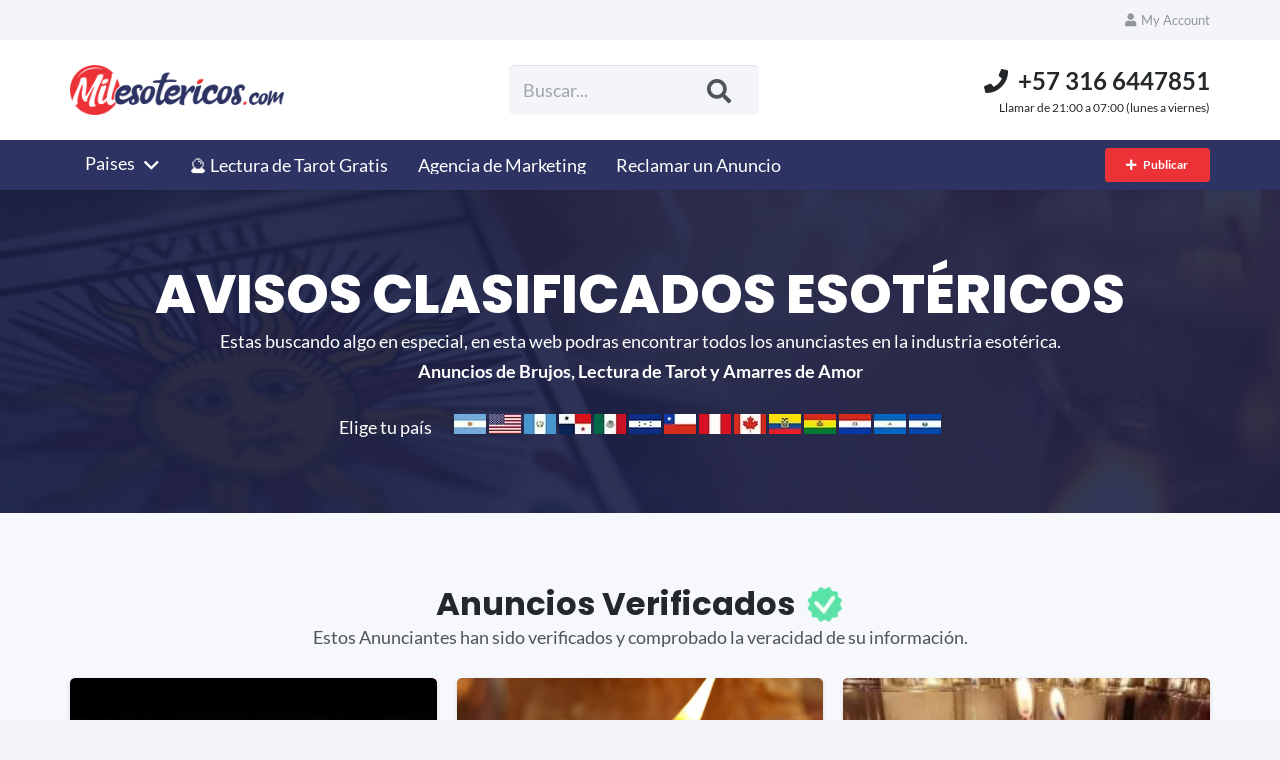

--- FILE ---
content_type: text/html; charset=UTF-8
request_url: https://milesotericos.com/anuncio/maestra-de-amarres-esther/
body_size: 43584
content:
<!DOCTYPE HTML><html lang="es"><head><script data-no-optimize="1">var litespeed_docref=sessionStorage.getItem("litespeed_docref");litespeed_docref&&(Object.defineProperty(document,"referrer",{get:function(){return litespeed_docref}}),sessionStorage.removeItem("litespeed_docref"));</script> <meta charset="UTF-8"><meta name='robots' content='index, follow, max-image-preview:large, max-snippet:-1, max-video-preview:-1' />
 <script id="google_gtagjs-js-consent-mode-data-layer" type="litespeed/javascript">window.dataLayer=window.dataLayer||[];function gtag(){dataLayer.push(arguments)}
gtag('consent','default',{"ad_personalization":"denied","ad_storage":"denied","ad_user_data":"denied","analytics_storage":"denied","functionality_storage":"denied","security_storage":"denied","personalization_storage":"denied","region":["AT","BE","BG","CH","CY","CZ","DE","DK","EE","ES","FI","FR","GB","GR","HR","HU","IE","IS","IT","LI","LT","LU","LV","MT","NL","NO","PL","PT","RO","SE","SI","SK"],"wait_for_update":500});window._googlesitekitConsentCategoryMap={"statistics":["analytics_storage"],"marketing":["ad_storage","ad_user_data","ad_personalization"],"functional":["functionality_storage","security_storage"],"preferences":["personalization_storage"]};window._googlesitekitConsents={"ad_personalization":"denied","ad_storage":"denied","ad_user_data":"denied","analytics_storage":"denied","functionality_storage":"denied","security_storage":"denied","personalization_storage":"denied","region":["AT","BE","BG","CH","CY","CZ","DE","DK","EE","ES","FI","FR","GB","GR","HR","HU","IE","IS","IT","LI","LT","LU","LV","MT","NL","NO","PL","PT","RO","SE","SI","SK"],"wait_for_update":500}</script> <title>Maestra de amarres Esther - MilEsotericos</title><link rel="canonical" href="https://milesotericos.com/anuncio/maestra-de-amarres-esther/" /><meta property="og:locale" content="es_ES" /><meta property="og:type" content="article" /><meta property="og:title" content="Maestra de amarres Esther" /><meta property="og:description" content="AMARRES DE AMOR , MAESTRA INTERNACIONAL , MAESTRA RECOMENDADA POR TODO EL PERÚ Realiza tu AMARRE DE AMOR , Llámame ahora mismo: 975 995 123 Consultas vía ✅WhatsApp +51 975 995 123 ✅ Dale clic a mi WhatsApp wa.link/m71ngh . #uniondeparejas #endulzamientos #hechizosdeamor #amarresgay #amarresdominantes #amarresdeamor #hechizos #rituales #tuamarre #amarresconfoto #sufresporamor #cansadaqueteesinfiel #recuperaalseramado" /><meta property="og:url" content="https://milesotericos.com/anuncio/maestra-de-amarres-esther/" /><meta property="og:site_name" content="MilEsotericos" /><meta property="og:image" content="https://milesotericos.com/wp-content/uploads/2022/01/271583382_1077050939782575_2244500711783950055_n.jpg" /><meta property="og:image:width" content="600" /><meta property="og:image:height" content="338" /><meta property="og:image:type" content="image/jpeg" /><meta name="twitter:card" content="summary_large_image" /> <script type="application/ld+json" class="yoast-schema-graph">{"@context":"https://schema.org","@graph":[{"@type":"WebPage","@id":"https://milesotericos.com/anuncio/maestra-de-amarres-esther/","url":"https://milesotericos.com/anuncio/maestra-de-amarres-esther/","name":"Maestra de amarres Esther - MilEsotericos","isPartOf":{"@id":"https://milesotericos.com/#website"},"primaryImageOfPage":{"@id":"https://milesotericos.com/anuncio/maestra-de-amarres-esther/#primaryimage"},"image":{"@id":"https://milesotericos.com/anuncio/maestra-de-amarres-esther/#primaryimage"},"thumbnailUrl":"https://milesotericos.com/wp-content/uploads/2022/01/271583382_1077050939782575_2244500711783950055_n.jpg","datePublished":"2022-01-16T03:08:39+00:00","breadcrumb":{"@id":"https://milesotericos.com/anuncio/maestra-de-amarres-esther/#breadcrumb"},"inLanguage":"es","potentialAction":[{"@type":"ReadAction","target":["https://milesotericos.com/anuncio/maestra-de-amarres-esther/"]}]},{"@type":"ImageObject","inLanguage":"es","@id":"https://milesotericos.com/anuncio/maestra-de-amarres-esther/#primaryimage","url":"https://milesotericos.com/wp-content/uploads/2022/01/271583382_1077050939782575_2244500711783950055_n.jpg","contentUrl":"https://milesotericos.com/wp-content/uploads/2022/01/271583382_1077050939782575_2244500711783950055_n.jpg","width":600,"height":338},{"@type":"BreadcrumbList","@id":"https://milesotericos.com/anuncio/maestra-de-amarres-esther/#breadcrumb","itemListElement":[{"@type":"ListItem","position":1,"name":"Home","item":"https://milesotericos.com/"},{"@type":"ListItem","position":2,"name":"Maestra de amarres Esther"}]},{"@type":"WebSite","@id":"https://milesotericos.com/#website","url":"https://milesotericos.com/","name":"MilEsotericos","description":"Anuncios de Brujos, Lectura de Tarot y Amarres de Amor","publisher":{"@id":"https://milesotericos.com/#organization"},"alternateName":"AVISOS CLASIFICADOS ESOTÉRICOS","potentialAction":[{"@type":"SearchAction","target":{"@type":"EntryPoint","urlTemplate":"https://milesotericos.com/?s={search_term_string}"},"query-input":{"@type":"PropertyValueSpecification","valueRequired":true,"valueName":"search_term_string"}}],"inLanguage":"es"},{"@type":"Organization","@id":"https://milesotericos.com/#organization","name":"MilEsotericos.com","url":"https://milesotericos.com/","logo":{"@type":"ImageObject","inLanguage":"es","@id":"https://milesotericos.com/#/schema/logo/image/","url":"https://milesotericos.com/wp-content/uploads/2022/01/extratega2-copia-1.webp","contentUrl":"https://milesotericos.com/wp-content/uploads/2022/01/extratega2-copia-1.webp","width":500,"height":117,"caption":"MilEsotericos.com"},"image":{"@id":"https://milesotericos.com/#/schema/logo/image/"}}]}</script> <link rel='dns-prefetch' href='//www.googletagmanager.com' /><link rel='dns-prefetch' href='//pagead2.googlesyndication.com' /><link rel="alternate" type="application/rss+xml" title="MilEsotericos &raquo; Feed" href="https://milesotericos.com/feed/" /><link rel="alternate" title="oEmbed (JSON)" type="application/json+oembed" href="https://milesotericos.com/wp-json/oembed/1.0/embed?url=https%3A%2F%2Fmilesotericos.com%2Fanuncio%2Fmaestra-de-amarres-esther%2F" /><link rel="alternate" title="oEmbed (XML)" type="text/xml+oembed" href="https://milesotericos.com/wp-json/oembed/1.0/embed?url=https%3A%2F%2Fmilesotericos.com%2Fanuncio%2Fmaestra-de-amarres-esther%2F&#038;format=xml" /><meta name="viewport" content="width=device-width, initial-scale=1"><meta name="SKYPE_TOOLBAR" content="SKYPE_TOOLBAR_PARSER_COMPATIBLE"><meta name="theme-color" content="#ffffff"><style id='wp-img-auto-sizes-contain-inline-css'>img:is([sizes=auto i],[sizes^="auto," i]){contain-intrinsic-size:3000px 1500px}
/*# sourceURL=wp-img-auto-sizes-contain-inline-css */</style><style id="litespeed-ccss">.post-ratings-loading{display:none;height:16px;text-align:left}.post-ratings-image{border:0}.post-ratings-loading img{border:0;padding:0;margin:0}*{box-sizing:border-box}html{-webkit-text-size-adjust:100%}body{margin:0;overflow-x:hidden}a{text-decoration:none;background:0 0;-webkit-text-decoration-skip:objects}strong{font-weight:700}img{height:auto;max-width:100%}hr{box-sizing:content-box;height:0;border-style:solid;border-width:0 0 1px;border-color:var(--color-content-border)}button,input,textarea{vertical-align:top;text-transform:none;color:inherit;font:inherit;border:none;margin:0}textarea{overflow:auto;height:8rem;min-height:3rem;resize:vertical}input:not([type=submit]),textarea{outline:none!important}input[type=text],input[type=email],textarea{-webkit-appearance:none}button,[type=button],[type=submit]{overflow:visible;-webkit-appearance:button}::-moz-focus-inner{border:0}::-webkit-file-upload-button{font:inherit;border:0;outline:0;padding-left:0;background:0 0}ul,ol{list-style:none;margin:0;padding:0}:-webkit-full-screen-ancestor:not(iframe){animation:none!important}::-moz-placeholder{opacity:.5;color:inherit}::-webkit-input-placeholder{color:inherit;opacity:.5}h2,h3,h6{font-family:inherit;line-height:1.4;margin:0;padding-top:1.5rem;color:var(--color-content-heading)}h2:first-child,h3:first-child,h6:first-child{padding-top:0}p,ul,ol{margin:0 0 1.5rem}ul{list-style-type:disc;margin-left:2.5rem}ol{list-style-type:decimal;margin-left:2.5rem}li{margin:0 0 .5rem}li>ul{margin-bottom:.5rem;margin-top:.5rem}h3:last-child,h6:last-child,p:last-child,ul:last-child,ol:last-child,li:last-child{margin-bottom:0}input:not([type=submit]),textarea{width:100%;font-size:var(--inputs-font-size);border:var(--inputs-border-width,0px) solid transparent;background:0 0}input:not([type=submit]){min-height:var(--inputs-height);line-height:var(--inputs-height);padding:0 var(--inputs-padding)}textarea{padding:calc(var(--inputs-height)/2 + var(--inputs-border-width,0px) - .7em) var(--inputs-padding)}input[type=radio]{-webkit-appearance:none;appearance:none;vertical-align:top;flex-shrink:0;font-size:.75em;text-align:center;margin-top:.2em;margin-right:.5em;line-height:1.5em;height:1.5em;width:1.5em;min-height:0!important;padding:0!important;border:var(--inputs-border-width,0px) solid transparent;box-sizing:content-box}input[type=radio]{border-radius:50%!important}input[type=radio]:before{visibility:hidden;content:'';display:block;height:36%;width:36%;margin:32%;border-radius:inherit;background:currentColor}input:checked:before,input:checked:before{visibility:visible}.hidden{display:none!important}.i-cf:after{content:'';display:block;clear:both}.align_right{text-align:right}.align_center{text-align:center}a{color:var(--color-content-link)}.l-canvas{margin:0 auto;width:100%;flex-grow:1;background:var(--color-content-bg-grad);color:var(--color-content-text)}@media screen and (min-width:1025px){body:not(.us_iframe){display:flex;flex-direction:column;min-height:100vh}}.l-subheader,.l-section{padding-left:2.5rem;padding-right:2.5rem}.l-section{position:relative;margin:0 auto}.l-section-overlay{position:absolute;top:0;left:0;right:0;bottom:0}.l-section-h{position:relative;margin:0 auto;width:100%;max-width:var(--site-content-width,1200px)}.l-section.height_small{padding-top:2rem;padding-bottom:2rem}.header_hor .l-header.pos_fixed~.l-main>.l-section:first-of-type>.l-section-h{padding-top:var(--header-height)}.fal,.far,.fas,.fab{display:inline-block;line-height:1;font-family:"fontawesome";font-weight:400;font-style:normal;font-variant:normal;text-rendering:auto;-moz-osx-font-smoothing:grayscale;-webkit-font-smoothing:antialiased}.g-preloader{display:inline-block;vertical-align:top;position:relative;font-size:2.5rem;width:1em;height:1em;color:var(--color-content-primary)}.g-preloader.type_1:before,.g-preloader.type_1:after{content:'';display:block;position:absolute;top:0;left:0;right:0;bottom:0;border-radius:50%;border:2px solid}.g-preloader.type_1:before{opacity:.2}.g-preloader.type_1:after{border-color:transparent;border-top-color:inherit;animation:rotation .8s infinite cubic-bezier(.6,.3,.3,.6)}@keyframes rotation{0%{transform:rotate(0deg)}100%{transform:rotate(360deg)}}.g-breadcrumbs{line-height:1.4;list-style:none;margin:0}.g-breadcrumbs>li{display:inline-block;vertical-align:top;margin-bottom:0}.g-breadcrumbs-separator{margin:0 .6em}.l-body .vc_row:after,.l-body .vc_row:before,.l-body .vc_column-inner:after,.l-body .vc_column-inner:before{display:none}.g-cols.wpb_row{margin-bottom:0}@media screen and (max-width:900px){.l-subheader{padding-left:1rem!important;padding-right:1rem!important}}@media screen and (max-width:600px){p{margin-bottom:1rem}h2,h3,h6{padding-top:1rem}.w-header-show{margin:10px!important}.l-subheader,.l-section{padding-left:1.5rem;padding-right:1.5rem}.l-section.height_small{padding-top:1.5rem;padding-bottom:1.5rem}}.w-btn,button[type=submit]{display:inline-block;vertical-align:top;text-align:center;line-height:1.2;position:relative}.w-btn{padding:.8em 1.8em}.w-btn i{display:inline-block;vertical-align:top;line-height:inherit}.w-btn.icon_atleft i{margin-right:.5em}.w-btn:before,button[type=submit]:before{content:'';position:absolute;top:0;left:0;right:0;bottom:0;border-radius:inherit;border-style:solid;border-color:inherit;border-image:inherit}.w-btn-wrapper{margin:.3rem 0}.w-btn-wrapper.align_justify>.w-btn{width:100%}.g-cols.via_flex{display:flex;flex-wrap:wrap}.vc_column_container{display:flex;flex-direction:column;position:relative;border-color:var(--color-content-border)}.g-cols.via_flex>div>.vc_column-inner{display:flex;flex-direction:column;flex-grow:1;position:relative;border-color:inherit}.g-cols.via_flex.type_default{margin:0 -1.5rem}.g-cols.via_flex.type_default>div>.vc_column-inner{padding-left:1.5rem;padding-right:1.5rem}.vc_column-inner.type_sticky>.wpb_wrapper{top:4rem}.header_hor .l-header.pos_fixed:not(.down)~.l-main .type_sticky>.wpb_wrapper{top:calc(var(--header-sticky-height) + 4rem)}.w-form{line-height:1.4}.w-form-h{display:flex;margin-left:calc(var(--fields-gap,1rem)/-2);margin-right:calc(var(--fields-gap,1rem)/-2)}.w-form-row{position:relative;width:100%;padding-left:calc(var(--fields-gap,1rem)/2);padding-right:calc(var(--fields-gap,1rem)/2)}.w-form-row-label{font-weight:600;margin-bottom:.3em}.w-form-row-field{position:relative}.w-form-row.for_radio label{display:flex;padding:.2em 0}.w-form.layout_ver .w-form-h{flex-wrap:wrap}.w-form.layout_ver .w-form-row{margin-bottom:var(--fields-gap,1rem)}.w-form-row.for_submit{flex-shrink:0;margin-bottom:0!important}.w-form-row.for_submit.align_justify .w-btn{width:100%}.w-form .w-btn-label{display:inline-block}.w-form .w-btn .g-preloader{position:absolute;top:50%;left:50%;font-size:1.8em;opacity:0;transform:translate(-50%,-50%);color:inherit}.w-form-row-state{font-size:.9em;height:0;opacity:0}.w-form-message{opacity:0}@media screen and (max-width:600px){.w-form-h{flex-wrap:wrap}.w-form-row{width:100%!important}}@media screen and (max-width:480px){.w-form-row.for_submit{float:none!important;display:block!important;margin:0!important}}.l-header a{color:inherit}.l-subheader-cell{display:flex;align-items:center;flex-grow:1}.l-subheader-cell.at_left{justify-content:flex-start}.header_hor .l-subheader-cell.at_left>*{margin-right:1.4rem}.l-subheader-cell.at_center{justify-content:center}.l-subheader-cell.at_center>*{margin-left:.7rem;margin-right:.7rem}.l-subheader-cell.at_right{justify-content:flex-end}.header_hor .l-subheader-cell.at_right>*{margin-left:1.4rem}.l-subheader-cell:empty{display:none}.l-header:not(.sticky) .hide-for-not-sticky{display:none!important}.l-header:before{content:'auto';left:-100%;position:absolute;top:-100%;visibility:hidden!important}.l-header .w-text{line-height:1.5}.l-header .w-text.nowrap{white-space:nowrap}.w-hwrapper{display:flex;align-items:center}.w-hwrapper.valign_top{align-items:flex-start}.l-header .w-image{flex-shrink:0}.l-main .w-image{max-width:100%}.w-image-h{display:block;height:inherit;max-height:inherit;border-radius:inherit;border-color:inherit!important;color:inherit!important}.w-image:not([class*=style_phone]) .w-image-h{background:inherit}.w-image img{object-fit:contain;vertical-align:top;height:inherit;max-height:inherit;border-radius:inherit}.w-image img:not([src*=".svg"]),.w-image[class*=ush_image_] img{width:auto}.w-image-h[href]{position:relative}.l-subheader-cell .w-nav{margin-left:0;margin-right:0}.w-nav-list{list-style:none;margin:0}.w-nav-list:not(.level_1){display:none}.w-nav.type_desktop .w-nav-list:not(.level_1){box-shadow:var(--box-shadow)}.w-nav.type_desktop .w-nav-list.level_2{text-align:left;position:absolute;left:0;z-index:120;min-width:12rem}.w-nav .menu-item{display:block;position:relative;margin:0}.w-nav-anchor{display:block;overflow:hidden;position:relative;outline:none!important}.w-nav-anchor:not(.w-btn){border:none!important}.w-nav.type_desktop .w-nav-anchor.level_1{z-index:1}.w-nav.type_desktop .w-nav-anchor:not(.level_1){line-height:1.5em;padding:.6em 20px;white-space:nowrap}.w-nav-arrow{display:none;vertical-align:top;font-weight:400;line-height:inherit;text-transform:none;text-align:center}.w-nav-arrow:before{content:'\f107';vertical-align:top;font-family:fontawesome;font-weight:400}.w-nav.type_desktop .w-nav-anchor.level_1 .w-nav-arrow:before{font-size:1.3em;margin-left:.4em}.w-nav.type_desktop .w-nav-list.level_2 .w-nav-arrow:before{content:'\f105';font-size:1.3em}.header_hor .w-nav.type_desktop>.w-nav-list{display:flex;align-items:center}.header_hor .w-nav.type_desktop>.w-nav-list>.menu-item{flex-shrink:0}.w-nav.type_desktop.dropdown_height .w-nav-list:not(.level_1){display:block;transform-origin:50% 0;transform:scaleY(0) translateZ(0);opacity:0}.w-nav-control{display:none;line-height:50px;height:50px;padding:0 .8rem;color:inherit}.w-nav-icon{display:inline-block;vertical-align:top;font-size:20px;position:relative;height:inherit;width:1em}.w-nav-icon>div,.w-nav-icon>div:before,.w-nav-icon>div:after{content:'';display:block;position:absolute;height:0;width:inherit}.w-nav-icon>div{border-bottom:.15em solid}.w-nav-icon>div:before,.w-nav-icon>div:after{border-bottom:inherit}.w-nav-icon>div{top:50%;transform:translateY(-50%)}.w-nav-icon>div:before{top:-.3333em}.w-nav-icon>div:after{top:.3333em}.w-nav-close{display:none;position:absolute;top:0;right:0;text-align:center;font-size:3rem;line-height:2;width:2em;opacity:.5}.w-nav-close:before{content:'\f00d';font-family:fontawesome;font-weight:400;vertical-align:top}@media screen and (max-width:767px){.w-nav-close{font-size:2rem}}@media screen and (max-width:480px){.w-nav-anchor.level_2{white-space:normal}}.w-popup-overlay{position:fixed;display:none;z-index:10001;top:0;left:0;right:0;bottom:0;opacity:0}.w-popup-wrap{display:none;align-items:center;justify-content:center;z-index:10002;top:0;left:0;right:0;height:100vh}.w-popup-closer{top:0;right:0;text-align:center;font-size:2rem;line-height:5rem;width:5rem}.w-popup-closer:before{content:'\f00d';font-family:fontawesome;font-weight:400;vertical-align:top}.w-popup-box+.w-popup-closer{position:fixed;color:#fff;opacity:0}.w-popup-box{max-height:100%}.w-popup-box-h{margin:1.5rem 0;overflow:hidden;position:relative;border-radius:inherit}.w-popup-box-content{overflow:hidden;height:100%;background:var(--content-bg-color);color:var(--content-color)}.w-popup-box-content h3{color:inherit}@media (max-width:600px){.w-popup-box{width:100%!important}.w-popup-box-h{margin:0}.w-popup-box-content[style*=padding]{padding:50px 1.5rem 15vh!important}.w-popup-closer{line-height:50px;height:50px;width:50px}.w-popup-box+.w-popup-closer{color:var(--content-color)}}.w-popup-box.animation_fadeIn .w-popup-box-h{opacity:0}.w-post-elm:not(.type_icon)>i{vertical-align:top;line-height:inherit;margin-right:.4em}.w-post-elm.color_link_inherit a:not(:hover){color:inherit}.w-post-elm.stretched img{width:100%}.w-post-elm.post_image{overflow:hidden;position:relative}.w-post-elm.post_image img{vertical-align:top}.w-post-elm.post_title{padding:0}.w-post-elm.style_badge{display:flex;flex-wrap:wrap;align-items:center}.w-post-elm.style_badge .w-post-elm-before{margin-right:.4em}.post_navigation-item-img img{display:block}.post_navigation .order_first .post_navigation-item-arrow:before{content:'\f104';font-family:fontawesome;font-weight:400}.post_navigation .order_second .post_navigation-item-arrow:before{content:'\f105';font-family:fontawesome;font-weight:400}.post_navigation.layout_sided .post_navigation-item{display:flex;position:fixed;z-index:98;top:50%;width:16em;margin-top:-4em;color:#fff!important}.post_navigation.layout_sided .order_first{left:-14em;text-align:left}.post_navigation.layout_sided .order_second{flex-direction:row-reverse;right:-14em;text-align:right}.post_navigation.layout_sided .post_navigation-item-img{flex-shrink:0;height:8em;width:8em}.post_navigation.layout_sided .post_navigation-item-img img{width:100%;height:100%;object-fit:cover}.post_navigation.layout_sided .post_navigation-item-arrow{flex-shrink:0;text-align:center;height:8em;width:8em;background:rgba(0,0,0,.3);color:#fff;position:relative}.post_navigation.layout_sided .post_navigation-item-arrow:before{position:absolute;top:50%;left:50%;font-size:1.8em;line-height:1}.post_navigation.layout_sided .order_first .post_navigation-item-arrow:before{transform:translate(1.45em,-50%)}.post_navigation.layout_sided .order_second .post_navigation-item-arrow:before{transform:translate(-1.79em,-50%)}.post_navigation.layout_sided .post_navigation-item-title{font-size:.9em;line-height:1.4;position:absolute;top:100%;left:0;right:0;overflow:hidden}.post_navigation.layout_sided .post_navigation-item-title span{display:block;padding:.7em 1em;overflow:hidden;white-space:nowrap;text-overflow:ellipsis;background:rgba(30,30,30,.9);opacity:0;transform:translate(0,-100%)}@media screen and (max-width:767px){.post_navigation.layout_sided .post_navigation-item{display:flex;align-items:center;position:relative;overflow:hidden;top:auto;left:auto!important;right:auto!important;margin-top:0;padding:0 .8rem;width:50%}.post_navigation.layout_sided .post_navigation-item-img{width:auto}.post_navigation.layout_sided .post_navigation-item img{position:absolute;top:50%;left:50%;min-height:101%;min-width:101%;max-width:none;width:auto;transform:translate(-50%,-50%)}.post_navigation.layout_sided .post_navigation-item-arrow{position:relative;z-index:1;padding:0;width:auto;background:none!important}.post_navigation.layout_sided .post_navigation-item-arrow:before{position:static;line-height:8rem;transform:none!important;width:auto}.post_navigation.layout_sided .post_navigation-item-title{position:relative;z-index:1;top:auto;padding:1rem .8rem}.post_navigation.layout_sided .post_navigation-item-title span{display:inline;padding:0;opacity:1;white-space:normal;transform:none;background:0 0}.post_navigation.layout_sided .post_navigation-item:after{content:'';position:absolute;top:0;left:0;width:100%;height:100%;background:rgba(30,30,30,.66)}}.w-search{line-height:2.8rem}.w-search-form .w-form-row{height:inherit;padding:0}.w-search-form-btn{font-size:var(--inputs-font-size);margin:0 var(--inputs-padding);color:var(--inputs-text-color)}.w-search input{display:block}.w-search-open{display:block;text-align:center;width:2.2em}.w-search-open i{vertical-align:top;line-height:inherit}.w-search-close{position:absolute;top:50%;transform:translateY(-50%);right:0;text-align:center;line-height:2;width:2em;background:0 0;padding:0;color:inherit!important;opacity:.5}.w-search-close:before{content:'\f00d';font-family:fontawesome;font-weight:400;vertical-align:top}.w-search.layout_simple{position:relative;min-width:10rem}.header_hor .w-search.layout_simple{width:100%}.w-search.layout_simple .w-search-open,.w-search.layout_simple .w-search-close{display:none}.w-search.layout_simple input{font-size:1rem}.w-search.layout_simple .w-btn{display:block;position:absolute;top:50%;transform:translateY(-50%);right:0;height:2em;padding:0;font-size:inherit;background:none!important}.w-search.layout_simple .w-btn:before{display:none}.w-search.layout_simple .w-btn i{vertical-align:top;line-height:inherit}body:not(.rtl) .w-search.layout_simple input{padding-right:2.8em}@media (min-width:601px){.w-search.layout_simple .w-search-form{background:0 0}}@media screen and (max-width:600px){.header_hor .w-search.elm_in_header{line-height:inherit}.header_hor .w-search.layout_simple.elm_in_header{position:static;overflow:visible;margin-left:0;margin-right:0;padding:0;min-width:0;height:auto;width:auto!important}.header_hor .w-search.layout_simple.elm_in_header .w-search-open{display:block;position:static;transform:none}.header_hor .w-search.layout_simple.elm_in_header .w-search-form{position:absolute;top:0;left:-1.5rem;right:-1.5rem;height:0;overflow:hidden;opacity:1;z-index:119}.header_hor .w-search.layout_simple.elm_in_header .w-form-row-field{position:absolute;top:50%;transform:translateY(-50%);left:0;right:0}.header_hor .w-search.layout_simple.elm_in_header input{padding:0 3rem 0 1.5rem;border-radius:0;border:none;background:0 0;color:inherit;box-shadow:none!important}.header_hor .w-search.layout_simple.elm_in_header .w-btn{display:none}.header_hor .w-search.layout_simple.elm_in_header .w-search-close{display:block;padding-right:1.5rem;width:auto;transform:translateY(-50%)}}.w-separator{clear:both;overflow:hidden;line-height:0;height:1.5rem}.w-separator:not(.with_content){position:relative}.w-separator.size_small:empty{height:1.5rem}.w-separator.size_medium:empty{height:3rem}@media (max-width:1024px){.w-separator.size_small:empty{height:1rem}.w-separator.size_medium:empty{height:calc(1rem + 2.5vw)}}.w-text{padding:0}.w-text i{display:inline-block;vertical-align:top;line-height:inherit}.w-text.icon_atleft i{margin-right:.4em}.w-vwrapper{display:flex;flex-direction:column}body:not(.rtl) .w-vwrapper.align_right{align-items:flex-end}.w-vwrapper>*:not(:last-child){margin-bottom:var(--vwrapper-gap,.7rem)}:root{--color-header-middle-bg:#fff;--color-header-middle-bg-grad:#fff;--color-header-middle-text:#25282b;--color-header-middle-text-hover:#ed3237;--color-header-transparent-bg:transparent;--color-header-transparent-bg-grad:transparent;--color-header-transparent-text:#fff;--color-header-transparent-text-hover:#ed3237;--color-chrome-toolbar:#fff;--color-chrome-toolbar-grad:#fff;--color-header-top-bg:#f3f5fb;--color-header-top-bg-grad:#f3f5fb;--color-header-top-text:#949799;--color-header-top-text-hover:#ed3237;--color-header-top-transparent-bg:rgba(0,0,0,.2);--color-header-top-transparent-bg-grad:rgba(0,0,0,.2);--color-header-top-transparent-text:rgba(255,255,255,.66);--color-header-top-transparent-text-hover:#fff;--color-content-bg:#fff;--color-content-bg-grad:#fff;--color-content-bg-alt:#f3f5fb;--color-content-bg-alt-grad:#f3f5fb;--color-content-border:#dfe2e6;--color-content-heading:#25282b;--color-content-heading-grad:#25282b;--color-content-text:#4f5459;--color-content-link:#ed3237;--color-content-link-hover:#2d3363;--color-content-primary:#ed3237;--color-content-primary-grad:#ed3237;--color-content-secondary:#2d3363;--color-content-secondary-grad:#2d3363;--color-content-faded:#949799;--color-content-overlay:rgba(0,0,0,.75);--color-content-overlay-grad:rgba(0,0,0,.75);--color-alt-content-bg:#f3f5fb;--color-alt-content-bg-grad:#f3f5fb;--color-alt-content-bg-alt:#fff;--color-alt-content-bg-alt-grad:#fff;--color-alt-content-border:#e1e3e5;--color-alt-content-heading:#25282b;--color-alt-content-heading-grad:#25282b;--color-alt-content-text:#4f5459;--color-alt-content-link:#ed3237;--color-alt-content-link-hover:#2d3363;--color-alt-content-primary:#ed3237;--color-alt-content-primary-grad:#ed3237;--color-alt-content-secondary:#2d3363;--color-alt-content-secondary-grad:#2d3363;--color-alt-content-faded:#949799;--color-alt-content-overlay:rgba(237,50,55,.75);--color-alt-content-overlay-grad:rgba(237,50,55,.75);--color-footer-bg:#1c1f21;--color-footer-bg-grad:#1c1f21;--color-footer-bg-alt:#25282b;--color-footer-bg-alt-grad:#25282b;--color-footer-border:#35383b;--color-footer-text:#8e9194;--color-footer-link:#c2c4c5;--color-footer-link-hover:#fff;--color-subfooter-bg:#fff;--color-subfooter-bg-grad:#fff;--color-subfooter-bg-alt:#f3f5fb;--color-subfooter-bg-alt-grad:#f3f5fb;--color-subfooter-border:#dfe2e6;--color-subfooter-text:#8e9194;--color-subfooter-link:#8e9194;--color-subfooter-link-hover:#2d3363;--color-content-primary-faded:rgba(237,50,55,.15);--box-shadow:0 5px 15px rgba(0,0,0,.15);--box-shadow-up:0 -5px 15px rgba(0,0,0,.15);--site-content-width:1140px;--inputs-font-size:1rem;--inputs-height:2.8rem;--inputs-padding:.8rem;--inputs-border-width:0px;--inputs-text-color:var(--color-content-text);--font-body:"Lato",sans-serif;--font-h1:"Poppins",sans-serif;--font-h2:"Poppins",sans-serif;--font-h3:"Poppins",sans-serif;--font-h4:"Poppins",sans-serif;--font-h5:"Poppins",sans-serif;--font-h6:"Poppins",sans-serif}html{font-family:var(--font-body);font-weight:400;font-size:18px;line-height:28px}h2{font-family:var(--font-h2);font-weight:700;font-size:max(1.8rem,1.8vw);line-height:1.2;letter-spacing:0em;margin-bottom:.6em}h3{font-family:var(--font-h3);font-weight:700;font-size:max(1.4rem,1.4vw);line-height:1.2;letter-spacing:0em;margin-bottom:.6em}h6{font-family:var(--font-h6);font-weight:500;font-size:max(1rem,1vw);line-height:1.2;letter-spacing:0em;margin-bottom:.6em}@media (max-width:600px){html{font-size:16px;line-height:28px}}body{background:var(--color-content-bg-alt)}@media (min-width:601px) and (max-width:1024px){body:not(.usb_preview) .hide_on_tablets{display:none!important}}@media (max-width:600px){body:not(.usb_preview) .hide_on_mobiles{display:none!important}}@media (max-width:600px){.g-cols>div:not([class*=vc_col-xs-]){width:100%;margin:0 0 1.5rem}.g-cols.reversed>div:last-of-type{order:-1}.g-cols.reversed>div:first-child,.g-cols:not(.reversed)>div:last-child{margin-bottom:0}}@media (min-width:601px){.vc_col-sm-4{width:33.3333%}.vc_col-sm-8{width:66.6666%}.vc_col-sm-12{width:100%}}@media (max-width:767px){.l-canvas{overflow:hidden}.g-cols.stacking_default.reversed>div:last-of-type{order:-1}.g-cols.stacking_default.via_flex>div:not([class*=vc_col-xs]){width:100%;margin:0 0 1.5rem}.g-cols.stacking_default.via_flex.reversed>div:first-child,.g-cols.stacking_default.via_flex:not(.reversed)>div:last-child{margin-bottom:0}.vc_column-inner.type_sticky>.wpb_wrapper{top:0!important}}@media (min-width:768px){.vc_column-inner.type_sticky>.wpb_wrapper{position:-webkit-sticky;position:sticky}}a,button{outline:none!important}.w-header-show{background:rgba(0,0,0,.3)}.us-btn-style_1{font-family:var(--font-body);font-size:16px;line-height:1.2!important;font-weight:700;font-style:normal;text-transform:none;letter-spacing:0em;border-radius:.3em;padding:.8em 1.8em;background:#ed3237;border-color:transparent;color:#ffffff!important;box-shadow:0 0em 0em 0 rgba(0,0,0,.2)}.us-btn-style_1:before{border-width:1px}.us-btn-style_6{font-family:var(--font-body);font-size:16px;line-height:1.2!important;font-weight:700;font-style:normal;text-transform:none;letter-spacing:0em;border-radius:.3em;padding:.8em 1.8em;background:0 0;border-color:#ed3237;color:#ed3237!important;box-shadow:0 0em 0em 0 rgba(0,0,0,.2)}.us-btn-style_6:before{border-width:2px}.us-btn-style_5{font-family:var(--font-body);font-size:16px;line-height:1.2!important;font-weight:700;font-style:normal;text-transform:none;letter-spacing:0em;border-radius:.3em;padding:.8em 1.8em;background:#32ed42;border-color:transparent;color:#ffffff!important;box-shadow:0 0em 0em 0 rgba(0,0,0,.2)}.us-btn-style_5:before{border-width:1px}.us-btn-style_2{font-family:var(--font-body);font-size:16px;line-height:1.2!important;font-weight:700;font-style:normal;text-transform:none;letter-spacing:0em;border-radius:.3em;padding:.8em 1.8em;background:#2d3363;border-color:transparent;color:var(--color-header-middle-bg)!important;box-shadow:0 0em 0em 0 rgba(0,0,0,.2)}.us-btn-style_2:before{border-width:1px}.us-btn-style_3{font-family:var(--font-body);font-size:13px;line-height:1.2!important;font-weight:200;font-style:normal;text-transform:none;letter-spacing:0em;border-radius:.3em;padding:.4em .9em;background:0 0;border-color:#ed3237;color:#ed3237!important;box-shadow:0 0em 0em 0 rgba(0,0,0,.2)}.us-btn-style_3:before{border-width:1px}textarea,input:not([type=submit]){font-weight:400;letter-spacing:0em;border-radius:5px;background:var(--color-content-bg-alt);border-color:var(--color-content-border);color:var(--color-content-text);box-shadow:0px 1px 0px 0px rgba(0,0,0,.08) inset}.fa-angle-right:before{content:"\f105"}.fa-phone:before{content:"\f095"}.fa-search:before{content:"\f002"}.fa-user:before{content:"\f007"}.fa-plus:before{content:"\f067"}.fa-whatsapp:before{content:"\f232"}.fa-crow:before{content:"\f520"}.fa-mobile-android-alt:before{content:"\f3cf"}.fa-envelope-open-text:before{content:"\f658"}.fa-globe:before{content:"\f0ac"}.fa-exclamation-triangle:before{content:"\f071"}.fas{font-family:"fontawesome";font-weight:900}.far{font-family:"fontawesome";font-weight:400}.fal{font-family:"fontawesome";font-weight:300}.fab{font-family:"Font Awesome 5 Brands";font-weight:400}.l-subheader.at_top{background:var(--color-header-top-bg);color:var(--color-header-top-text)}.l-subheader.at_middle{background:var(--color-header-middle-bg);color:var(--color-header-middle-text)}.l-subheader.at_bottom{background:var(--color-content-secondary);color:var(--color-header-middle-bg)}@media (min-width:1281px){.l-subheader.at_top{display:none}.l-header{position:relative;z-index:111;width:100%}.l-subheader{margin:0 auto}.l-subheader-h{display:flex;align-items:center;position:relative;margin:0 auto;max-width:var(--site-content-width,1200px);height:inherit}.w-header-show{display:none}.l-header.pos_fixed{position:fixed;left:0}.l-header.shadow_thin .l-subheader.at_middle,.l-header.shadow_thin .l-subheader.at_bottom{box-shadow:0 1px 0 rgba(0,0,0,.08)}:root{--header-height:150px;--header-sticky-height:50px}.l-header:before{content:'150'}.l-subheader.at_top{line-height:40px;height:40px}.l-subheader.at_middle{line-height:100px;height:100px}.l-subheader.at_bottom{line-height:50px;height:50px}}@media (min-width:1025px) and (max-width:1280px){.hidden_for_laptops{display:none!important}.l-header{position:relative;z-index:111;width:100%}.l-subheader{margin:0 auto}.l-subheader-h{display:flex;align-items:center;position:relative;margin:0 auto;max-width:var(--site-content-width,1200px);height:inherit}.w-header-show{display:none}.l-header.pos_fixed{position:fixed;left:0}.l-header.shadow_thin .l-subheader.at_middle,.l-header.shadow_thin .l-subheader.at_bottom{box-shadow:0 1px 0 rgba(0,0,0,.08)}:root{--header-height:190px;--header-sticky-height:50px}.l-header:before{content:'190'}.l-subheader.at_top{line-height:40px;height:40px}.l-subheader.at_middle{line-height:100px;height:100px}.l-subheader.at_bottom{line-height:50px;height:50px}}@media (min-width:601px) and (max-width:1024px){.hidden_for_tablets{display:none!important}.l-header{position:relative;z-index:111;width:100%}.l-subheader{margin:0 auto}.l-subheader-h{display:flex;align-items:center;position:relative;margin:0 auto;max-width:var(--site-content-width,1200px);height:inherit}.w-header-show{display:none}.l-header.pos_fixed{position:fixed;left:0}.l-header.shadow_thin .l-subheader.at_middle,.l-header.shadow_thin .l-subheader.at_bottom{box-shadow:0 1px 0 rgba(0,0,0,.08)}:root{--header-height:170px;--header-sticky-height:110px}.l-header:before{content:'170'}.l-subheader.at_top{line-height:40px;height:40px}.l-subheader.at_middle{line-height:80px;height:80px}.l-subheader.at_bottom{line-height:50px;height:50px}}@media (max-width:600px){.hidden_for_mobiles{display:none!important}.l-subheader.at_top{display:none}.l-subheader.at_bottom{display:none}.l-header{position:relative;z-index:111;width:100%}.l-subheader{margin:0 auto}.l-subheader-h{display:flex;align-items:center;position:relative;margin:0 auto;max-width:var(--site-content-width,1200px);height:inherit}.w-header-show{display:none}.l-header.pos_fixed{position:fixed;left:0}.l-header.shadow_thin .l-subheader.at_middle,.l-header.shadow_thin .l-subheader.at_bottom{box-shadow:0 1px 0 rgba(0,0,0,.08)}:root{--header-height:60px;--header-sticky-height:60px}.l-header:before{content:'60'}.l-subheader.at_top{line-height:40px;height:40px}.l-subheader.at_middle{line-height:60px;height:60px}.l-subheader.at_bottom{line-height:50px;height:50px}}@media (min-width:1281px){.ush_image_1{height:65px!important}}@media (min-width:1025px) and (max-width:1280px){.ush_image_1{height:30px!important}}@media (min-width:601px) and (max-width:1024px){.ush_image_1{height:25px!important}}@media (max-width:600px){.ush_image_1{height:20px!important}}@media (min-width:1281px){.ush_image_2{height:65px!important}}@media (min-width:1025px) and (max-width:1280px){.ush_image_2{height:50px!important}}@media (min-width:601px) and (max-width:1024px){.ush_image_2{height:45px!important}}@media (max-width:600px){.ush_image_2{height:30px!important}}.header_hor .ush_menu_1.type_desktop .menu-item.level_1>a:not(.w-btn){padding-left:15px;padding-right:15px}.ush_menu_1.type_desktop .menu-item-has-children.level_1>a>.w-nav-arrow{display:inline-block}.ush_menu_1.type_desktop .menu-item:not(.level_1){font-size:16px}@media (min-width:1281px){.ush_menu_1 .w-nav-icon{font-size:36px}}@media (min-width:1025px) and (max-width:1280px){.ush_menu_1 .w-nav-icon{font-size:32px}}@media (min-width:601px) and (max-width:1024px){.ush_menu_1 .w-nav-icon{font-size:28px}}@media (max-width:600px){.ush_menu_1 .w-nav-icon{font-size:24px}}.ush_menu_1 .w-nav-icon>div{border-width:3px}@media screen and (max-width:899px){.w-nav.ush_menu_1>.w-nav-list.level_1{display:none}.ush_menu_1 .w-nav-control{display:block}}.ush_menu_1 .w-nav-list:not(.level_1){background:var(--color-header-middle-bg);color:var(--color-header-middle-text)}.ush_search_1 .w-search-form{background:var(--color-content-bg);color:var(--color-content-text)}@media (min-width:1281px){.ush_search_1.layout_simple{max-width:440px}.ush_search_1{font-size:18px}}@media (min-width:1025px) and (max-width:1280px){.ush_search_1.layout_simple{max-width:250px}.ush_search_1{font-size:24px}}@media (min-width:601px) and (max-width:1024px){.ush_search_1.layout_simple{max-width:240px}.ush_search_1{font-size:22px}}@media (max-width:600px){.ush_search_1{font-size:20px}}.ush_text_2{font-size:13px!important}.ush_text_3{font-weight:700!important;font-size:24px!important;margin-bottom:0!important}.ush_text_4{font-size:12px!important}.ush_menu_1{line-height:1!important}.ush_btn_1{font-size:12px!important}@media (min-width:1025px) and (max-width:1280px){.ush_btn_1{font-size:12px!important}}@media (min-width:601px) and (max-width:1024px){.ush_text_3{font-size:20px!important}.ush_btn_1{font-size:12px!important}}@media (max-width:600px){.ush_btn_1{font-size:9px!important}}.us_custom_492179a4{text-transform:uppercase!important}.us_custom_1b04de86{font-size:14px!important}.us_custom_2efcbc48{border-radius:15px!important;border-color:#E3E7F0!important;border-width:1px!important;background:#ffffff!important;padding:25px 5px 25px 5px!important;box-shadow:10px 10px 50px 0 #E3E7F0!important}.us_custom_7cdf484d{font-weight:700!important;text-transform:uppercase!important}.us_custom_dfddb007{margin-top:-10px!important}.us_custom_b7bc27da{font-size:14px!important;line-height:1.7!important}.us_custom_447bff20{border-radius:5px!important}.us_custom_b9c803b9{margin-left:5px!important;margin-right:5px!important;padding-top:25px!important;padding-bottom:25px!important;border-radius:15px!important;border-color:#E3E7F0!important;border-width:1px!important;background:#ffffff!important;box-shadow:10px 10px 50px 0 #E3E7F0!important}.us_custom_39a0979f{color:#4d4c4d!important;text-align:center!important;font-size:15px!important;line-height:1.7!important}.us_custom_41db1529{width:20%!important}.us_custom_c217ea9c{border-radius:15px!important;border-color:#E3E7F0!important;border-width:1px!important}</style><link rel="preload" data-asynced="1" data-optimized="2" as="style" onload="this.onload=null;this.rel='stylesheet'" href="https://milesotericos.com/wp-content/litespeed/ucss/1660a82dee1db7d6d409f08f34582f68.css?ver=a83d4" /><script data-optimized="1" type="litespeed/javascript" data-src="https://milesotericos.com/wp-content/plugins/litespeed-cache/assets/js/css_async.min.js"></script>  <script type="litespeed/javascript" data-src="https://www.googletagmanager.com/gtag/js?id=G-008EGM17DJ" id="google_gtagjs-js"></script> <script id="google_gtagjs-js-after" type="litespeed/javascript">window.dataLayer=window.dataLayer||[];function gtag(){dataLayer.push(arguments)}
gtag("set","linker",{"domains":["milesotericos.com"]});gtag("js",new Date());gtag("set","developer_id.dZTNiMT",!0);gtag("config","G-008EGM17DJ")</script>  <script></script><link rel="https://api.w.org/" href="https://milesotericos.com/wp-json/" /><link rel="alternate" title="JSON" type="application/json" href="https://milesotericos.com/wp-json/wp/v2/pages/4629" /><link rel="EditURI" type="application/rsd+xml" title="RSD" href="https://milesotericos.com/xmlrpc.php?rsd" /><meta name="generator" content="WordPress 6.9" /><link rel='shortlink' href='https://milesotericos.com/' /><meta name="generator" content="Site Kit by Google 1.149.1" /><script type="litespeed/javascript">(function(d,s){var f=d.getElementsByTagName(s)[0],j=d.createElement(s);j.async=!0;j.src='https://api.weberlo.com/weberlo.min.js?ws=dc8c77bd-4340-4c1d-8417-dac9fb237e68';f.parentNode.insertBefore(j,f)})(document,'script');var id=setInterval(WeberloSaveVisitorId,3e3);function WeberloSaveVisitorId(){if((document.cookie.match(/^(?:.*;)?\s*__wbr_uid\s*=\s*([^;]+)(?:.*)?$/)||[,null])[1])
clearInterval(id);if(window.dataLayer){window.dataLayer.forEach(function(ele){if(ele.w_session_id){document.cookie=`__wbr_uid=${ele.w_session_id}`;clearInterval(id)}})}}</script> <script id="us_add_no_touch" type="litespeed/javascript">if(!/Android|webOS|iPhone|iPad|iPod|BlackBerry|IEMobile|Opera Mini/i.test(navigator.userAgent)){document.documentElement.classList.add("no-touch")}</script> <script id="us_color_scheme_switch_class" type="litespeed/javascript">if(document.cookie.includes("us_color_scheme_switch_is_on=true")){document.documentElement.classList.add("us-color-scheme-on")}</script> <meta name="google-adsense-platform-account" content="ca-host-pub-2644536267352236"><meta name="google-adsense-platform-domain" content="sitekit.withgoogle.com"><meta name="generator" content="Powered by WPBakery Page Builder - drag and drop page builder for WordPress."/> <script type="litespeed/javascript" data-src="https://pagead2.googlesyndication.com/pagead/js/adsbygoogle.js?client=ca-pub-5445018358121054&amp;host=ca-host-pub-2644536267352236" crossorigin="anonymous"></script> <link rel="icon" href="https://milesotericos.com/wp-content/uploads/2022/01/favico.webp" sizes="32x32" /><link rel="icon" href="https://milesotericos.com/wp-content/uploads/2022/01/favico.webp" sizes="192x192" /><link rel="apple-touch-icon" href="https://milesotericos.com/wp-content/uploads/2022/01/favico.webp" /><meta name="msapplication-TileImage" content="https://milesotericos.com/wp-content/uploads/2022/01/favico.webp" />
<noscript><style>.wpb_animate_when_almost_visible { opacity: 1; }</style></noscript><style id="us-icon-fonts">@font-face{font-display:block;font-style:normal;font-family:"fontawesome";font-weight:900;src:url("https://milesotericos.com/wp-content/themes/Impreza/fonts/fa-solid-900.woff2?ver=8.34.1") format("woff2")}.fas{font-family:"fontawesome";font-weight:900}@font-face{font-display:block;font-style:normal;font-family:"fontawesome";font-weight:400;src:url("https://milesotericos.com/wp-content/themes/Impreza/fonts/fa-regular-400.woff2?ver=8.34.1") format("woff2")}.far{font-family:"fontawesome";font-weight:400}@font-face{font-display:block;font-style:normal;font-family:"fontawesome";font-weight:300;src:url("https://milesotericos.com/wp-content/themes/Impreza/fonts/fa-light-300.woff2?ver=8.34.1") format("woff2")}.fal{font-family:"fontawesome";font-weight:300}@font-face{font-display:block;font-style:normal;font-family:"Font Awesome 5 Duotone";font-weight:900;src:url("https://milesotericos.com/wp-content/themes/Impreza/fonts/fa-duotone-900.woff2?ver=8.34.1") format("woff2")}.fad{font-family:"Font Awesome 5 Duotone";font-weight:900}.fad{position:relative}.fad:before{position:absolute}.fad:after{opacity:0.4}@font-face{font-display:block;font-style:normal;font-family:"Font Awesome 5 Brands";font-weight:400;src:url("https://milesotericos.com/wp-content/themes/Impreza/fonts/fa-brands-400.woff2?ver=8.34.1") format("woff2")}.fab{font-family:"Font Awesome 5 Brands";font-weight:400}@font-face{font-display:block;font-style:normal;font-family:"Material Icons";font-weight:400;src:url("https://milesotericos.com/wp-content/themes/Impreza/fonts/material-icons.woff2?ver=8.34.1") format("woff2")}.material-icons{font-family:"Material Icons";font-weight:400}</style><style id="us-current-header-css">.l-subheader.at_top,.l-subheader.at_top .w-dropdown-list,.l-subheader.at_top .type_mobile .w-nav-list.level_1{background:var(--color-header-top-bg);color:var(--color-header-top-text)}.no-touch .l-subheader.at_top a:hover,.no-touch .l-header.bg_transparent .l-subheader.at_top .w-dropdown.opened a:hover{color:var(--color-header-top-text-hover)}.l-header.bg_transparent:not(.sticky) .l-subheader.at_top{background:var(--color-header-top-transparent-bg);color:var(--color-header-top-transparent-text)}.no-touch .l-header.bg_transparent:not(.sticky) .at_top .w-cart-link:hover,.no-touch .l-header.bg_transparent:not(.sticky) .at_top .w-text a:hover,.no-touch .l-header.bg_transparent:not(.sticky) .at_top .w-html a:hover,.no-touch .l-header.bg_transparent:not(.sticky) .at_top .w-nav>a:hover,.no-touch .l-header.bg_transparent:not(.sticky) .at_top .w-menu a:hover,.no-touch .l-header.bg_transparent:not(.sticky) .at_top .w-search>a:hover,.no-touch .l-header.bg_transparent:not(.sticky) .at_top .w-socials.color_text a:hover,.no-touch .l-header.bg_transparent:not(.sticky) .at_top .w-socials.color_link a:hover,.no-touch .l-header.bg_transparent:not(.sticky) .at_top .w-dropdown a:hover,.no-touch .l-header.bg_transparent:not(.sticky) .at_top .type_desktop .menu-item.level_1:hover>a{color:var(--color-header-top-transparent-text-hover)}.l-subheader.at_middle,.l-subheader.at_middle .w-dropdown-list,.l-subheader.at_middle .type_mobile .w-nav-list.level_1{background:var(--color-header-middle-bg);color:var(--color-header-middle-text)}.no-touch .l-subheader.at_middle a:hover,.no-touch .l-header.bg_transparent .l-subheader.at_middle .w-dropdown.opened a:hover{color:var(--color-header-middle-text-hover)}.l-header.bg_transparent:not(.sticky) .l-subheader.at_middle{background:var(--color-header-transparent-bg);color:var(--color-header-transparent-text)}.no-touch .l-header.bg_transparent:not(.sticky) .at_middle .w-cart-link:hover,.no-touch .l-header.bg_transparent:not(.sticky) .at_middle .w-text a:hover,.no-touch .l-header.bg_transparent:not(.sticky) .at_middle .w-html a:hover,.no-touch .l-header.bg_transparent:not(.sticky) .at_middle .w-nav>a:hover,.no-touch .l-header.bg_transparent:not(.sticky) .at_middle .w-menu a:hover,.no-touch .l-header.bg_transparent:not(.sticky) .at_middle .w-search>a:hover,.no-touch .l-header.bg_transparent:not(.sticky) .at_middle .w-socials.color_text a:hover,.no-touch .l-header.bg_transparent:not(.sticky) .at_middle .w-socials.color_link a:hover,.no-touch .l-header.bg_transparent:not(.sticky) .at_middle .w-dropdown a:hover,.no-touch .l-header.bg_transparent:not(.sticky) .at_middle .type_desktop .menu-item.level_1:hover>a{color:var(--color-header-transparent-text-hover)}.l-subheader.at_bottom,.l-subheader.at_bottom .w-dropdown-list,.l-subheader.at_bottom .type_mobile .w-nav-list.level_1{background:var(--color-content-secondary);color:var(--color-header-middle-bg)}.no-touch .l-subheader.at_bottom a:hover,.no-touch .l-header.bg_transparent .l-subheader.at_bottom .w-dropdown.opened a:hover{color:var(--color-header-middle-text-hover)}.l-header.bg_transparent:not(.sticky) .l-subheader.at_bottom{background:var(--color-header-transparent-bg);color:var(--color-header-transparent-text)}.no-touch .l-header.bg_transparent:not(.sticky) .at_bottom .w-cart-link:hover,.no-touch .l-header.bg_transparent:not(.sticky) .at_bottom .w-text a:hover,.no-touch .l-header.bg_transparent:not(.sticky) .at_bottom .w-html a:hover,.no-touch .l-header.bg_transparent:not(.sticky) .at_bottom .w-nav>a:hover,.no-touch .l-header.bg_transparent:not(.sticky) .at_bottom .w-menu a:hover,.no-touch .l-header.bg_transparent:not(.sticky) .at_bottom .w-search>a:hover,.no-touch .l-header.bg_transparent:not(.sticky) .at_bottom .w-socials.color_text a:hover,.no-touch .l-header.bg_transparent:not(.sticky) .at_bottom .w-socials.color_link a:hover,.no-touch .l-header.bg_transparent:not(.sticky) .at_bottom .w-dropdown a:hover,.no-touch .l-header.bg_transparent:not(.sticky) .at_bottom .type_desktop .menu-item.level_1:hover>a{color:var(--color-header-transparent-text-hover)}.header_ver .l-header{background:var(--color-header-middle-bg);color:var(--color-header-middle-text)}@media (min-width:1281px){.hidden_for_default{display:none!important}.l-subheader.at_top{display:none}.l-header{position:relative;z-index:111;width:100%}.l-subheader{margin:0 auto}.l-subheader.width_full{padding-left:1.5rem;padding-right:1.5rem}.l-subheader-h{display:flex;align-items:center;position:relative;margin:0 auto;max-width:var(--site-content-width,1200px);height:inherit}.w-header-show{display:none}.l-header.pos_fixed{position:fixed;left:0}.l-header.pos_fixed:not(.notransition) .l-subheader{transition-property:transform,box-shadow,line-height,height;transition-duration:.3s;transition-timing-function:cubic-bezier(.78,.13,.15,.86)}.headerinpos_bottom.sticky_first_section .l-header.pos_fixed{position:fixed!important}.header_hor .l-header.sticky_auto_hide{transition:transform .3s cubic-bezier(.78,.13,.15,.86) .1s}.header_hor .l-header.sticky_auto_hide.down{transform:translateY(-110%)}.l-header.bg_transparent:not(.sticky) .l-subheader{box-shadow:none!important;background:none}.l-header.bg_transparent~.l-main .l-section.width_full.height_auto:first-of-type>.l-section-h{padding-top:0!important;padding-bottom:0!important}.l-header.pos_static.bg_transparent{position:absolute;left:0}.l-subheader.width_full .l-subheader-h{max-width:none!important}.l-header.shadow_thin .l-subheader.at_middle,.l-header.shadow_thin .l-subheader.at_bottom{box-shadow:0 1px 0 rgba(0,0,0,0.08)}.l-header.shadow_wide .l-subheader.at_middle,.l-header.shadow_wide .l-subheader.at_bottom{box-shadow:0 3px 5px -1px rgba(0,0,0,0.1),0 2px 1px -1px rgba(0,0,0,0.05)}.header_hor .l-subheader-cell>.w-cart{margin-left:0;margin-right:0}:root{--header-height:150px;--header-sticky-height:50px}.l-header:before{content:'150'}.l-header.sticky:before{content:'50'}.l-subheader.at_top{line-height:40px;height:40px}.l-header.sticky .l-subheader.at_top{line-height:0px;height:0px;overflow:hidden}.l-subheader.at_middle{line-height:100px;height:100px}.l-header.sticky .l-subheader.at_middle{line-height:0px;height:0px;overflow:hidden}.l-subheader.at_bottom{line-height:50px;height:50px}.l-header.sticky .l-subheader.at_bottom{line-height:50px;height:50px}.headerinpos_above .l-header.pos_fixed{overflow:hidden;transition:transform 0.3s;transform:translate3d(0,-100%,0)}.headerinpos_above .l-header.pos_fixed.sticky{overflow:visible;transform:none}.headerinpos_above .l-header.pos_fixed~.l-section>.l-section-h,.headerinpos_above .l-header.pos_fixed~.l-main .l-section:first-of-type>.l-section-h{padding-top:0!important}.headerinpos_below .l-header.pos_fixed:not(.sticky){position:absolute;top:100%}.headerinpos_below .l-header.pos_fixed~.l-main>.l-section:first-of-type>.l-section-h{padding-top:0!important}.headerinpos_below .l-header.pos_fixed~.l-main .l-section.full_height:nth-of-type(2){min-height:100vh}.headerinpos_below .l-header.pos_fixed~.l-main>.l-section:nth-of-type(2)>.l-section-h{padding-top:var(--header-height)}.headerinpos_bottom .l-header.pos_fixed:not(.sticky){position:absolute;top:100vh}.headerinpos_bottom .l-header.pos_fixed~.l-main>.l-section:first-of-type>.l-section-h{padding-top:0!important}.headerinpos_bottom .l-header.pos_fixed~.l-main>.l-section:first-of-type>.l-section-h{padding-bottom:var(--header-height)}.headerinpos_bottom .l-header.pos_fixed.bg_transparent~.l-main .l-section.valign_center:not(.height_auto):first-of-type>.l-section-h{top:calc( var(--header-height) / 2 )}.headerinpos_bottom .l-header.pos_fixed:not(.sticky) .w-cart-dropdown,.headerinpos_bottom .l-header.pos_fixed:not(.sticky) .w-nav.type_desktop .w-nav-list.level_2{bottom:100%;transform-origin:0 100%}.headerinpos_bottom .l-header.pos_fixed:not(.sticky) .w-nav.type_mobile.m_layout_dropdown .w-nav-list.level_1{top:auto;bottom:100%;box-shadow:var(--box-shadow-up)}.headerinpos_bottom .l-header.pos_fixed:not(.sticky) .w-nav.type_desktop .w-nav-list.level_3,.headerinpos_bottom .l-header.pos_fixed:not(.sticky) .w-nav.type_desktop .w-nav-list.level_4{top:auto;bottom:0;transform-origin:0 100%}.headerinpos_bottom .l-header.pos_fixed:not(.sticky) .w-dropdown-list{top:auto;bottom:-0.4em;padding-top:0.4em;padding-bottom:2.4em}.admin-bar .l-header.pos_static.bg_solid~.l-main .l-section.full_height:first-of-type{min-height:calc( 100vh - var(--header-height) - 32px )}.admin-bar .l-header.pos_fixed:not(.sticky_auto_hide)~.l-main .l-section.full_height:not(:first-of-type){min-height:calc( 100vh - var(--header-sticky-height) - 32px )}.admin-bar.headerinpos_below .l-header.pos_fixed~.l-main .l-section.full_height:nth-of-type(2){min-height:calc(100vh - 32px)}}@media (min-width:1025px) and (max-width:1280px){.hidden_for_laptops{display:none!important}.l-header{position:relative;z-index:111;width:100%}.l-subheader{margin:0 auto}.l-subheader.width_full{padding-left:1.5rem;padding-right:1.5rem}.l-subheader-h{display:flex;align-items:center;position:relative;margin:0 auto;max-width:var(--site-content-width,1200px);height:inherit}.w-header-show{display:none}.l-header.pos_fixed{position:fixed;left:0}.l-header.pos_fixed:not(.notransition) .l-subheader{transition-property:transform,box-shadow,line-height,height;transition-duration:.3s;transition-timing-function:cubic-bezier(.78,.13,.15,.86)}.headerinpos_bottom.sticky_first_section .l-header.pos_fixed{position:fixed!important}.header_hor .l-header.sticky_auto_hide{transition:transform .3s cubic-bezier(.78,.13,.15,.86) .1s}.header_hor .l-header.sticky_auto_hide.down{transform:translateY(-110%)}.l-header.bg_transparent:not(.sticky) .l-subheader{box-shadow:none!important;background:none}.l-header.bg_transparent~.l-main .l-section.width_full.height_auto:first-of-type>.l-section-h{padding-top:0!important;padding-bottom:0!important}.l-header.pos_static.bg_transparent{position:absolute;left:0}.l-subheader.width_full .l-subheader-h{max-width:none!important}.l-header.shadow_thin .l-subheader.at_middle,.l-header.shadow_thin .l-subheader.at_bottom{box-shadow:0 1px 0 rgba(0,0,0,0.08)}.l-header.shadow_wide .l-subheader.at_middle,.l-header.shadow_wide .l-subheader.at_bottom{box-shadow:0 3px 5px -1px rgba(0,0,0,0.1),0 2px 1px -1px rgba(0,0,0,0.05)}.header_hor .l-subheader-cell>.w-cart{margin-left:0;margin-right:0}:root{--header-height:190px;--header-sticky-height:50px}.l-header:before{content:'190'}.l-header.sticky:before{content:'50'}.l-subheader.at_top{line-height:40px;height:40px}.l-header.sticky .l-subheader.at_top{line-height:0px;height:0px;overflow:hidden}.l-subheader.at_middle{line-height:100px;height:100px}.l-header.sticky .l-subheader.at_middle{line-height:0px;height:0px;overflow:hidden}.l-subheader.at_bottom{line-height:50px;height:50px}.l-header.sticky .l-subheader.at_bottom{line-height:50px;height:50px}.headerinpos_above .l-header.pos_fixed{overflow:hidden;transition:transform 0.3s;transform:translate3d(0,-100%,0)}.headerinpos_above .l-header.pos_fixed.sticky{overflow:visible;transform:none}.headerinpos_above .l-header.pos_fixed~.l-section>.l-section-h,.headerinpos_above .l-header.pos_fixed~.l-main .l-section:first-of-type>.l-section-h{padding-top:0!important}.headerinpos_below .l-header.pos_fixed:not(.sticky){position:absolute;top:100%}.headerinpos_below .l-header.pos_fixed~.l-main>.l-section:first-of-type>.l-section-h{padding-top:0!important}.headerinpos_below .l-header.pos_fixed~.l-main .l-section.full_height:nth-of-type(2){min-height:100vh}.headerinpos_below .l-header.pos_fixed~.l-main>.l-section:nth-of-type(2)>.l-section-h{padding-top:var(--header-height)}.headerinpos_bottom .l-header.pos_fixed:not(.sticky){position:absolute;top:100vh}.headerinpos_bottom .l-header.pos_fixed~.l-main>.l-section:first-of-type>.l-section-h{padding-top:0!important}.headerinpos_bottom .l-header.pos_fixed~.l-main>.l-section:first-of-type>.l-section-h{padding-bottom:var(--header-height)}.headerinpos_bottom .l-header.pos_fixed.bg_transparent~.l-main .l-section.valign_center:not(.height_auto):first-of-type>.l-section-h{top:calc( var(--header-height) / 2 )}.headerinpos_bottom .l-header.pos_fixed:not(.sticky) .w-cart-dropdown,.headerinpos_bottom .l-header.pos_fixed:not(.sticky) .w-nav.type_desktop .w-nav-list.level_2{bottom:100%;transform-origin:0 100%}.headerinpos_bottom .l-header.pos_fixed:not(.sticky) .w-nav.type_mobile.m_layout_dropdown .w-nav-list.level_1{top:auto;bottom:100%;box-shadow:var(--box-shadow-up)}.headerinpos_bottom .l-header.pos_fixed:not(.sticky) .w-nav.type_desktop .w-nav-list.level_3,.headerinpos_bottom .l-header.pos_fixed:not(.sticky) .w-nav.type_desktop .w-nav-list.level_4{top:auto;bottom:0;transform-origin:0 100%}.headerinpos_bottom .l-header.pos_fixed:not(.sticky) .w-dropdown-list{top:auto;bottom:-0.4em;padding-top:0.4em;padding-bottom:2.4em}.admin-bar .l-header.pos_static.bg_solid~.l-main .l-section.full_height:first-of-type{min-height:calc( 100vh - var(--header-height) - 32px )}.admin-bar .l-header.pos_fixed:not(.sticky_auto_hide)~.l-main .l-section.full_height:not(:first-of-type){min-height:calc( 100vh - var(--header-sticky-height) - 32px )}.admin-bar.headerinpos_below .l-header.pos_fixed~.l-main .l-section.full_height:nth-of-type(2){min-height:calc(100vh - 32px)}}@media (min-width:601px) and (max-width:1024px){.hidden_for_tablets{display:none!important}.l-header{position:relative;z-index:111;width:100%}.l-subheader{margin:0 auto}.l-subheader.width_full{padding-left:1.5rem;padding-right:1.5rem}.l-subheader-h{display:flex;align-items:center;position:relative;margin:0 auto;max-width:var(--site-content-width,1200px);height:inherit}.w-header-show{display:none}.l-header.pos_fixed{position:fixed;left:0}.l-header.pos_fixed:not(.notransition) .l-subheader{transition-property:transform,box-shadow,line-height,height;transition-duration:.3s;transition-timing-function:cubic-bezier(.78,.13,.15,.86)}.headerinpos_bottom.sticky_first_section .l-header.pos_fixed{position:fixed!important}.header_hor .l-header.sticky_auto_hide{transition:transform .3s cubic-bezier(.78,.13,.15,.86) .1s}.header_hor .l-header.sticky_auto_hide.down{transform:translateY(-110%)}.l-header.bg_transparent:not(.sticky) .l-subheader{box-shadow:none!important;background:none}.l-header.bg_transparent~.l-main .l-section.width_full.height_auto:first-of-type>.l-section-h{padding-top:0!important;padding-bottom:0!important}.l-header.pos_static.bg_transparent{position:absolute;left:0}.l-subheader.width_full .l-subheader-h{max-width:none!important}.l-header.shadow_thin .l-subheader.at_middle,.l-header.shadow_thin .l-subheader.at_bottom{box-shadow:0 1px 0 rgba(0,0,0,0.08)}.l-header.shadow_wide .l-subheader.at_middle,.l-header.shadow_wide .l-subheader.at_bottom{box-shadow:0 3px 5px -1px rgba(0,0,0,0.1),0 2px 1px -1px rgba(0,0,0,0.05)}.header_hor .l-subheader-cell>.w-cart{margin-left:0;margin-right:0}:root{--header-height:170px;--header-sticky-height:110px}.l-header:before{content:'170'}.l-header.sticky:before{content:'110'}.l-subheader.at_top{line-height:40px;height:40px}.l-header.sticky .l-subheader.at_top{line-height:0px;height:0px;overflow:hidden}.l-subheader.at_middle{line-height:80px;height:80px}.l-header.sticky .l-subheader.at_middle{line-height:60px;height:60px}.l-subheader.at_bottom{line-height:50px;height:50px}.l-header.sticky .l-subheader.at_bottom{line-height:50px;height:50px}}@media (max-width:600px){.hidden_for_mobiles{display:none!important}.l-subheader.at_top{display:none}.l-subheader.at_bottom{display:none}.l-header{position:relative;z-index:111;width:100%}.l-subheader{margin:0 auto}.l-subheader.width_full{padding-left:1.5rem;padding-right:1.5rem}.l-subheader-h{display:flex;align-items:center;position:relative;margin:0 auto;max-width:var(--site-content-width,1200px);height:inherit}.w-header-show{display:none}.l-header.pos_fixed{position:fixed;left:0}.l-header.pos_fixed:not(.notransition) .l-subheader{transition-property:transform,box-shadow,line-height,height;transition-duration:.3s;transition-timing-function:cubic-bezier(.78,.13,.15,.86)}.headerinpos_bottom.sticky_first_section .l-header.pos_fixed{position:fixed!important}.header_hor .l-header.sticky_auto_hide{transition:transform .3s cubic-bezier(.78,.13,.15,.86) .1s}.header_hor .l-header.sticky_auto_hide.down{transform:translateY(-110%)}.l-header.bg_transparent:not(.sticky) .l-subheader{box-shadow:none!important;background:none}.l-header.bg_transparent~.l-main .l-section.width_full.height_auto:first-of-type>.l-section-h{padding-top:0!important;padding-bottom:0!important}.l-header.pos_static.bg_transparent{position:absolute;left:0}.l-subheader.width_full .l-subheader-h{max-width:none!important}.l-header.shadow_thin .l-subheader.at_middle,.l-header.shadow_thin .l-subheader.at_bottom{box-shadow:0 1px 0 rgba(0,0,0,0.08)}.l-header.shadow_wide .l-subheader.at_middle,.l-header.shadow_wide .l-subheader.at_bottom{box-shadow:0 3px 5px -1px rgba(0,0,0,0.1),0 2px 1px -1px rgba(0,0,0,0.05)}.header_hor .l-subheader-cell>.w-cart{margin-left:0;margin-right:0}:root{--header-height:60px;--header-sticky-height:60px}.l-header:before{content:'60'}.l-header.sticky:before{content:'60'}.l-subheader.at_top{line-height:40px;height:40px}.l-header.sticky .l-subheader.at_top{line-height:0px;height:0px;overflow:hidden}.l-subheader.at_middle{line-height:60px;height:60px}.l-header.sticky .l-subheader.at_middle{line-height:60px;height:60px}.l-subheader.at_bottom{line-height:50px;height:50px}.l-header.sticky .l-subheader.at_bottom{line-height:50px;height:50px}}@media (min-width:1281px){.ush_image_1{height:65px!important}.l-header.sticky .ush_image_1{height:35px!important}}@media (min-width:1025px) and (max-width:1280px){.ush_image_1{height:30px!important}.l-header.sticky .ush_image_1{height:30px!important}}@media (min-width:601px) and (max-width:1024px){.ush_image_1{height:25px!important}.l-header.sticky .ush_image_1{height:25px!important}}@media (max-width:600px){.ush_image_1{height:20px!important}.l-header.sticky .ush_image_1{height:20px!important}}@media (min-width:1281px){.ush_image_2{height:65px!important}.l-header.sticky .ush_image_2{height:35px!important}}@media (min-width:1025px) and (max-width:1280px){.ush_image_2{height:50px!important}.l-header.sticky .ush_image_2{height:30px!important}}@media (min-width:601px) and (max-width:1024px){.ush_image_2{height:45px!important}.l-header.sticky .ush_image_2{height:25px!important}}@media (max-width:600px){.ush_image_2{height:30px!important}.l-header.sticky .ush_image_2{height:30px!important}}.header_hor .ush_menu_1.type_desktop .menu-item.level_1>a:not(.w-btn){padding-left:15px;padding-right:15px}.header_hor .ush_menu_1.type_desktop .menu-item.level_1>a.w-btn{margin-left:15px;margin-right:15px}.header_hor .ush_menu_1.type_desktop.align-edges>.w-nav-list.level_1{margin-left:-15px;margin-right:-15px}.header_ver .ush_menu_1.type_desktop .menu-item.level_1>a:not(.w-btn){padding-top:15px;padding-bottom:15px}.header_ver .ush_menu_1.type_desktop .menu-item.level_1>a.w-btn{margin-top:15px;margin-bottom:15px}.ush_menu_1.type_desktop .menu-item-has-children.level_1>a>.w-nav-arrow{display:inline-block}.ush_menu_1.type_desktop .menu-item:not(.level_1){font-size:16px}.ush_menu_1.type_mobile .w-nav-anchor.level_1,.ush_menu_1.type_mobile .w-nav-anchor.level_1 + .w-nav-arrow{font-size:1.1rem}.ush_menu_1.type_mobile .w-nav-anchor:not(.level_1),.ush_menu_1.type_mobile .w-nav-anchor:not(.level_1) + .w-nav-arrow{font-size:0.9rem}@media (min-width:1281px){.ush_menu_1 .w-nav-icon{font-size:36px}}@media (min-width:1025px) and (max-width:1280px){.ush_menu_1 .w-nav-icon{font-size:32px}}@media (min-width:601px) and (max-width:1024px){.ush_menu_1 .w-nav-icon{font-size:28px}}@media (max-width:600px){.ush_menu_1 .w-nav-icon{font-size:24px}}.ush_menu_1 .w-nav-icon>div{border-width:3px}@media screen and (max-width:899px){.w-nav.ush_menu_1>.w-nav-list.level_1{display:none}.ush_menu_1 .w-nav-control{display:block}}.ush_menu_1 .w-nav-item.level_1>a:not(.w-btn):focus,.no-touch .ush_menu_1 .w-nav-item.level_1.opened>a:not(.w-btn),.no-touch .ush_menu_1 .w-nav-item.level_1:hover>a:not(.w-btn){background:transparent;color:var(--color-header-middle-text-hover)}.ush_menu_1 .w-nav-item.level_1.current-menu-item>a:not(.w-btn),.ush_menu_1 .w-nav-item.level_1.current-menu-ancestor>a:not(.w-btn),.ush_menu_1 .w-nav-item.level_1.current-page-ancestor>a:not(.w-btn){background:transparent;color:var(--color-header-middle-text-hover)}.l-header.bg_transparent:not(.sticky) .ush_menu_1.type_desktop .w-nav-item.level_1.current-menu-item>a:not(.w-btn),.l-header.bg_transparent:not(.sticky) .ush_menu_1.type_desktop .w-nav-item.level_1.current-menu-ancestor>a:not(.w-btn),.l-header.bg_transparent:not(.sticky) .ush_menu_1.type_desktop .w-nav-item.level_1.current-page-ancestor>a:not(.w-btn){background:transparent;color:var(--color-header-transparent-text-hover)}.ush_menu_1 .w-nav-list:not(.level_1){background:var(--color-header-middle-bg);color:var(--color-header-middle-text)}.no-touch .ush_menu_1 .w-nav-item:not(.level_1)>a:focus,.no-touch .ush_menu_1 .w-nav-item:not(.level_1):hover>a{background:transparent;color:var(--color-header-middle-text-hover)}.ush_menu_1 .w-nav-item:not(.level_1).current-menu-item>a,.ush_menu_1 .w-nav-item:not(.level_1).current-menu-ancestor>a,.ush_menu_1 .w-nav-item:not(.level_1).current-page-ancestor>a{background:transparent;color:var(--color-header-middle-text-hover)}.header_hor .ush_additional_menu_1 .menu{margin:0 -0.5rem}.header_hor .ush_additional_menu_1.spread .menu{width:calc(100% + 0.5rem + 0.5rem)}.header_hor .ush_additional_menu_1 .menu-item{padding:0 0.5rem}.header_ver .ush_additional_menu_1 .menu-item{padding:0.5rem 0}@media (min-width:1281px){.ush_search_1.layout_simple{max-width:440px}.ush_search_1.layout_modern.active{width:440px}.ush_search_1{font-size:18px}}@media (min-width:1025px) and (max-width:1280px){.ush_search_1.layout_simple{max-width:250px}.ush_search_1.layout_modern.active{width:250px}.ush_search_1{font-size:24px}}@media (min-width:601px) and (max-width:1024px){.ush_search_1.layout_simple{max-width:240px}.ush_search_1.layout_modern.active{width:240px}.ush_search_1{font-size:22px}}@media (max-width:600px){.ush_search_1{font-size:20px}}.ush_additional_menu_1{font-size:13px!important}.ush_text_2{font-size:13px!important}.ush_text_3{font-weight:700!important;font-size:24px!important;margin-bottom:0!important}.ush_text_4{font-size:12px!important}.ush_menu_1{line-height:1!important}.ush_btn_1{font-size:12px!important}@media (min-width:1025px) and (max-width:1280px){.ush_btn_1{font-size:12px!important}}@media (min-width:601px) and (max-width:1024px){.ush_text_3{font-size:20px!important}.ush_btn_1{font-size:12px!important}}@media (max-width:600px){.ush_btn_1{font-size:9px!important}}</style><style id="us-design-options-css">.us_custom_3ae408c5{line-height:1.7!important}.us_custom_eb849559{text-align:center!important}.us_custom_447bff20{border-radius:5px!important}.us_custom_1b04de86{font-size:14px!important}.us_custom_35891ba4{text-align:right!important;font-size:14px!important}.us_custom_d4e64512{margin-left:5%!important;margin-right:5%!important;border-radius:5px!important;background:var(--color-content-bg-alt)!important;padding:10px 20px 10px 20px!important}@media (max-width:600px){.us_custom_7d02d6ed{font-size:28px!important}}</style></head><body class="wp-singular page-template-default single single-page postid-4629 wp-theme-Impreza l-body Impreza_8.34.1 us-core_8.34.1 header_hor headerinpos_top state_default wpb-js-composer js-comp-ver-8.3.1 vc_responsive" itemscope itemtype="https://schema.org/WebPage"><div class="l-canvas type_wide"><header id="page-header" class="l-header pos_fixed shadow_thin bg_solid id_5" itemscope itemtype="https://schema.org/WPHeader"><div class="l-subheader at_top"><div class="l-subheader-h"><div class="l-subheader-cell at_left"></div><div class="l-subheader-cell at_center"></div><div class="l-subheader-cell at_right"><div class="w-text ush_text_2 nowrap icon_atleft"><a href="#" class="w-text-h"><i class="fas fa-user"></i><span class="w-text-value">My Account</span></a></div></div></div></div><div class="l-subheader at_middle"><div class="l-subheader-h"><div class="l-subheader-cell at_left"><div class="w-image ush_image_2"><a href="/" aria-label="extratega2-copia" class="w-image-h"><img data-lazyloaded="1" src="[data-uri]" width="500" height="117" data-src="https://milesotericos.com/wp-content/uploads/2022/01/extratega2-copia.webp" class="attachment-large size-large" alt="" loading="lazy" decoding="async" data-srcset="https://milesotericos.com/wp-content/uploads/2022/01/extratega2-copia.webp 500w, https://milesotericos.com/wp-content/uploads/2022/01/extratega2-copia-300x70.webp 300w" data-sizes="auto, (max-width: 500px) 100vw, 500px" /></a></div></div><div class="l-subheader-cell at_center"><div class="w-search ush_search_1 elm_in_header us-field-style_1 layout_simple iconpos_right"><a class="w-search-open" role="button" aria-label="Buscar" href="#"><i class="fas fa-search"></i></a><div class="w-search-form"><form class="w-form-row for_text" role="search" action="https://milesotericos.com/" method="get"><div class="w-form-row-field"><input type="text" name="s" placeholder="Buscar..." aria-label="Buscar..." value/><input type="hidden" name="post_type" value="us_portfolio" /></div><button class="w-search-form-btn w-btn" type="submit" aria-label="Buscar"><i class="fas fa-search"></i></button><button aria-label="Cerrar" class="w-search-close" type="button"></button></form></div></div></div><div class="l-subheader-cell at_right"><div class="w-vwrapper hidden_for_mobiles ush_vwrapper_1 align_right valign_top"><div class="w-text ush_text_3 nowrap icon_atleft"><span class="w-text-h"><i class="fas fa-phone"></i><span class="w-text-value">+57 316 6447851</span></span></div><div class="w-text ush_text_4 nowrap"><span class="w-text-h"><span class="w-text-value">Llamar de 21:00 a 07:00 (lunes a viernes)</span></span></div></div></div></div></div><div class="l-subheader at_bottom"><div class="l-subheader-h"><div class="l-subheader-cell at_left"><div class="w-image hide-for-not-sticky hidden_for_laptops hidden_for_tablets hidden_for_mobiles ush_image_1"><a href="/" aria-label="extratega2-coapia" class="w-image-h"><img data-lazyloaded="1" src="[data-uri]" width="500" height="116" data-src="https://milesotericos.com/wp-content/uploads/2022/01/extratega2-coapia.webp" class="attachment-large size-large" alt="" loading="lazy" decoding="async" data-srcset="https://milesotericos.com/wp-content/uploads/2022/01/extratega2-coapia.webp 500w, https://milesotericos.com/wp-content/uploads/2022/01/extratega2-coapia-300x70.webp 300w" data-sizes="auto, (max-width: 500px) 100vw, 500px" /></a></div><nav class="w-nav type_desktop ush_menu_1 height_full dropdown_height m_align_none m_layout_dropdown" itemscope itemtype="https://schema.org/SiteNavigationElement"><a class="w-nav-control" aria-label="Menú" href="#"><div class="w-nav-icon"><div></div></div></a><ul class="w-nav-list level_1 hide_for_mobiles hover_simple"><li id="menu-item-4626" class="menu-item menu-item-type-custom menu-item-object-custom menu-item-has-children w-nav-item level_1 menu-item-4626"><a class="w-nav-anchor level_1" href="#"><span class="w-nav-title">Paises</span><span class="w-nav-arrow"></span></a><ul class="w-nav-list level_2"><li id="menu-item-4696" class="menu-item menu-item-type-custom menu-item-object-custom w-nav-item level_2 menu-item-4696"><a class="w-nav-anchor level_2" href="/pais/bolivia/"><span class="w-nav-title">🇧🇴 Bolivia</span><span class="w-nav-arrow"></span></a></li><li id="menu-item-4697" class="menu-item menu-item-type-custom menu-item-object-custom w-nav-item level_2 menu-item-4697"><a class="w-nav-anchor level_2" href="/pais/chile/"><span class="w-nav-title">🇨🇱 Chile</span><span class="w-nav-arrow"></span></a></li><li id="menu-item-4698" class="menu-item menu-item-type-custom menu-item-object-custom w-nav-item level_2 menu-item-4698"><a class="w-nav-anchor level_2" href="/pais/colombia/"><span class="w-nav-title">🇨🇴 Colombia</span><span class="w-nav-arrow"></span></a></li><li id="menu-item-4699" class="menu-item menu-item-type-custom menu-item-object-custom w-nav-item level_2 menu-item-4699"><a class="w-nav-anchor level_2" href="/pais/costa-rica/"><span class="w-nav-title">🇨🇷 Costa Rica</span><span class="w-nav-arrow"></span></a></li><li id="menu-item-4700" class="menu-item menu-item-type-custom menu-item-object-custom w-nav-item level_2 menu-item-4700"><a class="w-nav-anchor level_2" href="/pais/ecuador/"><span class="w-nav-title">🇪🇨 Ecuador</span><span class="w-nav-arrow"></span></a></li><li id="menu-item-4701" class="menu-item menu-item-type-custom menu-item-object-custom w-nav-item level_2 menu-item-4701"><a class="w-nav-anchor level_2" href="/pais/espana/"><span class="w-nav-title">🇪🇸 España</span><span class="w-nav-arrow"></span></a></li><li id="menu-item-4702" class="menu-item menu-item-type-custom menu-item-object-custom w-nav-item level_2 menu-item-4702"><a class="w-nav-anchor level_2" href="/pais/estados-unidos/"><span class="w-nav-title">🇺🇸 Estados Unidos</span><span class="w-nav-arrow"></span></a></li><li id="menu-item-4703" class="menu-item menu-item-type-custom menu-item-object-custom w-nav-item level_2 menu-item-4703"><a class="w-nav-anchor level_2" href="/pais/honduras/"><span class="w-nav-title">🇭🇳 Honduras</span><span class="w-nav-arrow"></span></a></li><li id="menu-item-4704" class="menu-item menu-item-type-custom menu-item-object-custom w-nav-item level_2 menu-item-4704"><a class="w-nav-anchor level_2" href="/pais/mexico/"><span class="w-nav-title">🇲🇽 Mexico</span><span class="w-nav-arrow"></span></a></li><li id="menu-item-4705" class="menu-item menu-item-type-custom menu-item-object-custom w-nav-item level_2 menu-item-4705"><a class="w-nav-anchor level_2" href="/pais/panama/"><span class="w-nav-title">🇵🇦 Panama</span><span class="w-nav-arrow"></span></a></li><li id="menu-item-4706" class="menu-item menu-item-type-custom menu-item-object-custom w-nav-item level_2 menu-item-4706"><a class="w-nav-anchor level_2" href="/pais/peru/"><span class="w-nav-title">🇵🇪 Peru</span><span class="w-nav-arrow"></span></a></li></ul></li><li id="menu-item-4627" class="menu-item menu-item-type-custom menu-item-object-custom w-nav-item level_1 menu-item-4627"><a class="w-nav-anchor level_1" href="https://consejeriaenlinea.com/lectura-de-tarot-gratis"><span class="w-nav-title">🔮 Lectura de Tarot Gratis</span><span class="w-nav-arrow"></span></a></li><li id="menu-item-4624" class="menu-item menu-item-type-custom menu-item-object-custom w-nav-item level_1 menu-item-4624"><a class="w-nav-anchor level_1" href="https://extrate.ga/"><span class="w-nav-title">Agencia de Marketing</span><span class="w-nav-arrow"></span></a></li><li id="menu-item-4625" class="menu-item menu-item-type-custom menu-item-object-custom w-nav-item level_1 menu-item-4625"><a class="w-nav-anchor level_1" href="#"><span class="w-nav-title">Reclamar un Anuncio</span><span class="w-nav-arrow"></span></a></li><li class="w-nav-close"></li></ul><div class="w-nav-options hidden" onclick='return {&quot;mobileWidth&quot;:900,&quot;mobileBehavior&quot;:1}'></div></nav></div><div class="l-subheader-cell at_center"></div><div class="l-subheader-cell at_right"><a class="w-btn us-btn-style_1 ush_btn_1 icon_atleft" target="_blank" rel="nofollow" href="/registrar-anuncio/"><i class="fas fa-plus"></i><span class="w-btn-label">Publicar</span></a></div></div></div><div class="l-subheader for_hidden hidden"></div></header><main id="page-content" class="l-main" itemprop="mainContentOfPage"><section class="l-section wpb_row height_medium color_primary with_img"><div class="l-section-img" role="img" data-img-width="1152" data-img-height="768" style="background-image: url(https://milesotericos.com/wp-content/uploads/2022/01/Voyance-Fortunee-a-Chateauneuf-Grasse04.jpg.webp);background-repeat: no-repeat;"></div><div class="l-section-overlay" style="background:rgba(29,34,71,0.90)"></div><div class="l-section-h i-cf"><div class="g-cols vc_row via_flex valign_top type_default stacking_default"><div class="vc_col-sm-12 wpb_column vc_column_container"><div class="vc_column-inner"><div class="wpb_wrapper"><div class="wpb_text_column us_custom_7d02d6ed"><div class="wpb_wrapper"><h1 style="text-align: center;">AVISOS CLASIFICADOS ESOTÉRICOS</h1></div></div><div class="wpb_text_column us_custom_3ae408c5"><div class="wpb_wrapper"><p style="text-align: center;">Estas buscando algo en especial, en esta web podras encontrar todos los anunciastes en la industria esotérica.</p></div></div><div class="wpb_text_column us_custom_3ae408c5"><div class="wpb_wrapper"><p style="text-align: center;"><strong>Anuncios de Brujos, Lectura de Tarot y Amarres de Amor</strong></p></div></div><div class="w-separator size_small"></div><div class="w-hwrapper valign_middle wrap align_center"><div class="wpb_text_column us_custom_eb849559"><div class="wpb_wrapper"><p>Elige tu país</p></div></div><div class="wpb_text_column us_custom_eb849559"><div class="wpb_wrapper"><p><img data-lazyloaded="1" src="[data-uri]" loading="lazy" decoding="async" class="alignnone size-medium wp-image-4683" data-src="http://milesotericos.com/wp-content/uploads/2022/01/banderas_Mesa-de-trabajo-1-300x188-1.webp" alt="" width="32" height="20" /> <img data-lazyloaded="1" src="[data-uri]" loading="lazy" decoding="async" class="alignnone size-medium wp-image-4679" data-src="http://milesotericos.com/wp-content/uploads/2022/01/banderas_Mesa-de-trabajo-1-copia-11-300x188-1.webp" alt="" width="32" height="20" /> <img data-lazyloaded="1" src="[data-uri]" loading="lazy" decoding="async" class="alignnone size-medium wp-image-4680" data-src="http://milesotericos.com/wp-content/uploads/2022/01/banderas_Mesa-de-trabajo-1-copia-12-300x188-1.webp" alt="" width="32" height="20" /> <img data-lazyloaded="1" src="[data-uri]" loading="lazy" decoding="async" class="alignnone size-full wp-image-4678" data-src="http://milesotericos.com/wp-content/uploads/2022/01/banderas_Mesa-de-trabajo-1-copia-10-300x188-1.webp" alt="" width="32" height="20" /> <img data-lazyloaded="1" src="[data-uri]" loading="lazy" decoding="async" class="alignnone size-full wp-image-4691" data-src="http://milesotericos.com/wp-content/uploads/2022/01/banderas_Mesa-de-trabajo-1-copia-9-300x188-1.webp" alt="" width="32" height="20" /> <img data-lazyloaded="1" src="[data-uri]" loading="lazy" decoding="async" class="alignnone size-medium wp-image-4690" data-src="http://milesotericos.com/wp-content/uploads/2022/01/banderas_Mesa-de-trabajo-1-copia-8-300x188-1.webp" alt="" width="32" height="20" /> <img data-lazyloaded="1" src="[data-uri]" loading="lazy" decoding="async" class="alignnone size-medium wp-image-4689" data-src="http://milesotericos.com/wp-content/uploads/2022/01/banderas_Mesa-de-trabajo-1-copia-7-300x188-1.webp" alt="" width="32" height="20" /> <img data-lazyloaded="1" src="[data-uri]" loading="lazy" decoding="async" class="alignnone size-medium wp-image-4688" data-src="http://milesotericos.com/wp-content/uploads/2022/01/banderas_Mesa-de-trabajo-1-copia-6-300x188-1.webp" alt="" width="32" height="20" /> <img data-lazyloaded="1" src="[data-uri]" loading="lazy" decoding="async" class="alignnone size-medium wp-image-4686" data-src="http://milesotericos.com/wp-content/uploads/2022/01/banderas_Mesa-de-trabajo-1-copia-4-300x188-1.webp" alt="" width="32" height="20" /> <img data-lazyloaded="1" src="[data-uri]" loading="lazy" decoding="async" class="alignnone size-medium wp-image-4687" data-src="http://milesotericos.com/wp-content/uploads/2022/01/banderas_Mesa-de-trabajo-1-copia-5-300x188-1.webp" alt="" width="32" height="20" /> <img data-lazyloaded="1" src="[data-uri]" loading="lazy" decoding="async" class="alignnone size-medium wp-image-4684" data-src="http://milesotericos.com/wp-content/uploads/2022/01/banderas_Mesa-de-trabajo-1-copia-2-300x188-1.webp" alt="" width="32" height="20" /> <img data-lazyloaded="1" src="[data-uri]" loading="lazy" decoding="async" class="alignnone size-medium wp-image-4685" data-src="http://milesotericos.com/wp-content/uploads/2022/01/banderas_Mesa-de-trabajo-1-copia-3-300x188-1.webp" alt="" width="32" height="20" /> <img data-lazyloaded="1" src="[data-uri]" loading="lazy" decoding="async" class="alignnone size-medium wp-image-4682" data-src="http://milesotericos.com/wp-content/uploads/2022/01/banderas_Mesa-de-trabajo-1-copia-300x188-1.webp" alt="" width="32" height="20" /> <img data-lazyloaded="1" src="[data-uri]" loading="lazy" decoding="async" class="alignnone size-medium wp-image-4681" data-src="http://milesotericos.com/wp-content/uploads/2022/01/banderas_Mesa-de-trabajo-1-copia-13-300x188-1.webp" alt="" width="32" height="20" /></p></div></div></div></div></div></div></div></div></section><section class="l-section wpb_row height_medium"><div class="l-section-overlay" style="background:#f6f8fb"></div><div class="l-section-h i-cf"><div class="g-cols vc_row via_flex valign_top type_default stacking_default"><div class="vc_col-sm-12 wpb_column vc_column_container"><div class="vc_column-inner"><div class="wpb_wrapper"><div class="w-hwrapper valign_middle align_center" style="--hwrapper-gap:10px"><div class="wpb_text_column"><div class="wpb_wrapper"><h2 style="text-align: center;">Anuncios Verificados</h2></div></div><div class="w-image align_none"><div class="w-image-h"><img data-lazyloaded="1" src="[data-uri]" decoding="async" width="40" height="38" data-src="https://milesotericos.com/wp-content/uploads/2022/01/verificado-e1642310469851.png.webp" class="attachment-full size-full" alt="" loading="lazy" data-srcset="https://milesotericos.com/wp-content/uploads/2022/01/verificado-e1642310469851.png.webp 40w, https://milesotericos.com/wp-content/uploads/2022/01/verificado-e1642310469851-30x30.png.webp 30w, https://milesotericos.com/wp-content/uploads/2022/01/verificado-e1642310469851-20x20.png.webp 20w, https://milesotericos.com/wp-content/uploads/2022/01/verificado-e1642310469851-25x25.png.webp 25w" data-sizes="auto, (max-width: 40px) 100vw, 40px" /></div></div></div><div class="wpb_text_column"><div class="wpb_wrapper"><p style="text-align: center;">Estos Anunciantes han sido verificados y comprobado la veracidad de su información.</p></div></div><div class="w-separator size_small"></div><div class="w-grid type_carousel layout_4658 items_3 ratio_1x1" id="us_grid_1" style="--items:3;--gap:10px;--item-ratio:1;"><style>.layout_4658 .w-grid-item-h{background:var(--color-content-link);color:#ffffff;border-radius:0.3rem;box-shadow:0 0.03rem 0.06rem rgba(0,0,0,0.1),0 0.1rem 0.3rem rgba(0,0,0,0.1);transition-duration:0.3s}.no-touch .layout_4658 .w-grid-item-h:hover{box-shadow:0 0.1rem 0.2rem rgba(0,0,0,0.1),0 0.33rem 1rem rgba(0,0,0,0.15);z-index:4}.layout_4658 .usg_post_image_1{position:absolute!important;left:0!important;top:0!important;bottom:0!important;right:0!important}.layout_4658 .usg_post_title_1{margin-bottom:0.2rem!important;font-family:var(--h1-font-family)!important;font-size:1.4rem!important;font-weight:700!important;color:#ffffff!important}.layout_4658 .usg_vwrapper_1{position:absolute!important;right:0!important;bottom:0!important;left:0!important;background:linear-gradient(180deg,rgba(0,0,0,0),rgba(30,30,30,0.9))!important;padding:4rem 1.5rem 1.2rem 1.5rem!important}.layout_4658 .usg_post_taxonomy_1{font-weight:700!important;text-transform:uppercase!important;font-size:10px!important;margin-bottom:0.5rem!important}.layout_4658 .usg_post_author_1{font-family:var(--font-family)!important;font-size:0.9rem!important}.layout_4658 .usg_post_comments_1{font-family:var(--font-family)!important;font-size:0.9rem!important}.layout_4658 .usg_post_views_1{color:rgba(255,255,255,0.66)!important;font-size:13px!important}.layout_4658 .usg_post_taxonomy_2{font-size:13px!important}@media (max-width:600px){.layout_4658 .usg_post_title_1{font-size:1.2rem!important}}</style><div class="w-grid-list owl-carousel valign_stretch dotstyle_circle navstyle_circle navpos_outside owl-responsive-2000 center_item with_arrows" style="--transition-duration:350ms;--arrows-size:1.5rem;"><article class="w-grid-item post-2105 us_portfolio type-us_portfolio status-publish has-post-thumbnail hentry us_portfolio_category-verificados us_portfolio_category-amarres-de-amor" data-id="2105"><div class="w-grid-item-h"><div class="w-post-elm post_image usg_post_image_1 stretched"><a href="https://milesotericos.com/anuncio/consultas-gratis-amarres-retornos-alejamientos-y-hechizos-de-amor/" aria-label="¡¡¡Consultas Gratis Amarres Retornos Alejamientos Y Hechizos De Amor"><img data-lazyloaded="1" src="[data-uri]" loading="lazy" decoding="async" width="300" height="225" data-src="https://milesotericos.com/wp-content/uploads/2022/01/266531944_3100940146809462_7707241219363376871_n-300x225.jpg.webp" class="attachment-medium size-medium wp-post-image" alt="" data-srcset="https://milesotericos.com/wp-content/uploads/2022/01/266531944_3100940146809462_7707241219363376871_n-300x225.jpg.webp 300w, https://milesotericos.com/wp-content/uploads/2022/01/266531944_3100940146809462_7707241219363376871_n-30x23.jpg.webp 30w, https://milesotericos.com/wp-content/uploads/2022/01/266531944_3100940146809462_7707241219363376871_n-20x15.jpg.webp 20w, https://milesotericos.com/wp-content/uploads/2022/01/266531944_3100940146809462_7707241219363376871_n-25x19.jpg.webp 25w, https://milesotericos.com/wp-content/uploads/2022/01/266531944_3100940146809462_7707241219363376871_n.jpg.webp 480w" data-sizes="auto, (max-width: 300px) 100vw, 300px" /></a></div><div class="w-vwrapper usg_vwrapper_1 align_left valign_top"><h2 class="w-post-elm post_title usg_post_title_1 has_text_color entry-title color_link_inherit"><a href="https://milesotericos.com/anuncio/consultas-gratis-amarres-retornos-alejamientos-y-hechizos-de-amor/">¡¡¡Consultas Gratis Amarres Retornos Alejamientos Y Hechizos De Amor</a></h2><div class="w-hwrapper usg_hwrapper_1 align_left valign_top wrap"><div class="w-post-elm post_taxonomy usg_post_taxonomy_2 style_simple color_link_inherit"><i class="fal fa-crow"></i><a class="term-26 term-verificados" href="https://milesotericos.com/anuncio_categoria/verificados/">●</a><b>, </b><a class="term-3 term-amarres-de-amor" href="https://milesotericos.com/anuncio_categoria/amarres-de-amor/">Amarres de Amor</a></div></div></div></div></article><article class="w-grid-item post-1560 us_portfolio type-us_portfolio status-publish hentry us_portfolio_category-verificados us_portfolio_category-amarres-de-amor" data-id="1560"><div class="w-grid-item-h"><div class="w-post-elm post_image usg_post_image_1 stretched with_placeholder"><a href="https://milesotericos.com/anuncio/abel-de-la-cruz-2/" aria-label="Abel De La Cruz"><img data-lazyloaded="1" src="[data-uri]" loading="lazy" decoding="async" width="300" height="200" data-src="https://milesotericos.com/wp-content/uploads/2022/01/Voyance-Fortunee-a-Chateauneuf-Grasse04-300x200.jpg.webp" class="g-placeholder" alt="" data-srcset="https://milesotericos.com/wp-content/uploads/2022/01/Voyance-Fortunee-a-Chateauneuf-Grasse04-300x200.jpg.webp 300w, https://milesotericos.com/wp-content/uploads/2022/01/Voyance-Fortunee-a-Chateauneuf-Grasse04-1024x683.jpg.webp 1024w, https://milesotericos.com/wp-content/uploads/2022/01/Voyance-Fortunee-a-Chateauneuf-Grasse04-30x20.jpg.webp 30w, https://milesotericos.com/wp-content/uploads/2022/01/Voyance-Fortunee-a-Chateauneuf-Grasse04-20x13.jpg.webp 20w, https://milesotericos.com/wp-content/uploads/2022/01/Voyance-Fortunee-a-Chateauneuf-Grasse04-25x17.jpg.webp 25w, https://milesotericos.com/wp-content/uploads/2022/01/Voyance-Fortunee-a-Chateauneuf-Grasse04.jpg.webp 1152w" data-sizes="auto, (max-width: 300px) 100vw, 300px" /></a></div><div class="w-vwrapper usg_vwrapper_1 align_left valign_top"><h2 class="w-post-elm post_title usg_post_title_1 has_text_color entry-title color_link_inherit"><a href="https://milesotericos.com/anuncio/abel-de-la-cruz-2/">Abel De La Cruz</a></h2><div class="w-hwrapper usg_hwrapper_1 align_left valign_top wrap"><div class="w-post-elm post_taxonomy usg_post_taxonomy_2 style_simple color_link_inherit"><i class="fal fa-crow"></i><a class="term-26 term-verificados" href="https://milesotericos.com/anuncio_categoria/verificados/">●</a><b>, </b><a class="term-3 term-amarres-de-amor" href="https://milesotericos.com/anuncio_categoria/amarres-de-amor/">Amarres de Amor</a></div></div></div></div></article><article class="w-grid-item post-2991 us_portfolio type-us_portfolio status-publish has-post-thumbnail hentry us_portfolio_category-verificados us_portfolio_category-amarres-de-amor" data-id="2991"><div class="w-grid-item-h"><div class="w-post-elm post_image usg_post_image_1 stretched"><a href="https://milesotericos.com/anuncio/magico-amor/" aria-label="Mágico Amor."><img data-lazyloaded="1" src="[data-uri]" loading="lazy" decoding="async" width="274" height="300" data-src="https://milesotericos.com/wp-content/uploads/2022/01/270225995_447504967056545_510988747329118183_n-274x300.jpg.webp" class="attachment-medium size-medium wp-post-image" alt="" data-srcset="https://milesotericos.com/wp-content/uploads/2022/01/270225995_447504967056545_510988747329118183_n-274x300.jpg.webp 274w, https://milesotericos.com/wp-content/uploads/2022/01/270225995_447504967056545_510988747329118183_n-27x30.jpg.webp 27w, https://milesotericos.com/wp-content/uploads/2022/01/270225995_447504967056545_510988747329118183_n-18x20.jpg.webp 18w, https://milesotericos.com/wp-content/uploads/2022/01/270225995_447504967056545_510988747329118183_n-23x25.jpg.webp 23w, https://milesotericos.com/wp-content/uploads/2022/01/270225995_447504967056545_510988747329118183_n.jpg 548w" data-sizes="auto, (max-width: 274px) 100vw, 274px" /></a></div><div class="w-vwrapper usg_vwrapper_1 align_left valign_top"><h2 class="w-post-elm post_title usg_post_title_1 has_text_color entry-title color_link_inherit"><a href="https://milesotericos.com/anuncio/magico-amor/">Mágico Amor.</a></h2><div class="w-hwrapper usg_hwrapper_1 align_left valign_top wrap"><div class="w-post-elm post_taxonomy usg_post_taxonomy_2 style_simple color_link_inherit"><i class="fal fa-crow"></i><a class="term-26 term-verificados" href="https://milesotericos.com/anuncio_categoria/verificados/">●</a><b>, </b><a class="term-3 term-amarres-de-amor" href="https://milesotericos.com/anuncio_categoria/amarres-de-amor/">Amarres de Amor</a></div></div></div></div></article><article class="w-grid-item post-2454 us_portfolio type-us_portfolio status-publish has-post-thumbnail hentry us_portfolio_category-verificados us_portfolio_category-amarres-de-amor" data-id="2454"><div class="w-grid-item-h"><div class="w-post-elm post_image usg_post_image_1 stretched"><a href="https://milesotericos.com/anuncio/pasion-verdadera/" aria-label="Pasión Verdadera"><img data-lazyloaded="1" src="[data-uri]" loading="lazy" decoding="async" width="300" height="300" data-src="https://milesotericos.com/wp-content/uploads/2022/01/265739850_1103956390407378_4680884691084309668_n-300x300.jpg.webp" class="attachment-medium size-medium wp-post-image" alt="" data-srcset="https://milesotericos.com/wp-content/uploads/2022/01/265739850_1103956390407378_4680884691084309668_n-300x300.jpg.webp 300w, https://milesotericos.com/wp-content/uploads/2022/01/265739850_1103956390407378_4680884691084309668_n-150x150.jpg.webp 150w, https://milesotericos.com/wp-content/uploads/2022/01/265739850_1103956390407378_4680884691084309668_n-30x30.jpg.webp 30w, https://milesotericos.com/wp-content/uploads/2022/01/265739850_1103956390407378_4680884691084309668_n-20x20.jpg.webp 20w, https://milesotericos.com/wp-content/uploads/2022/01/265739850_1103956390407378_4680884691084309668_n-25x25.jpg.webp 25w, https://milesotericos.com/wp-content/uploads/2022/01/265739850_1103956390407378_4680884691084309668_n.jpg.webp 600w" data-sizes="auto, (max-width: 300px) 100vw, 300px" /></a></div><div class="w-vwrapper usg_vwrapper_1 align_left valign_top"><h2 class="w-post-elm post_title usg_post_title_1 has_text_color entry-title color_link_inherit"><a href="https://milesotericos.com/anuncio/pasion-verdadera/">Pasión Verdadera</a></h2><div class="w-hwrapper usg_hwrapper_1 align_left valign_top wrap"><div class="w-post-elm post_taxonomy usg_post_taxonomy_2 style_simple color_link_inherit"><i class="fal fa-crow"></i><a class="term-26 term-verificados" href="https://milesotericos.com/anuncio_categoria/verificados/">●</a><b>, </b><a class="term-3 term-amarres-de-amor" href="https://milesotericos.com/anuncio_categoria/amarres-de-amor/">Amarres de Amor</a></div></div></div></div></article><article class="w-grid-item post-2253 us_portfolio type-us_portfolio status-publish has-post-thumbnail hentry us_portfolio_category-verificados us_portfolio_category-amarres-de-amor" data-id="2253"><div class="w-grid-item-h"><div class="w-post-elm post_image usg_post_image_1 stretched"><a href="https://milesotericos.com/anuncio/ali-rosas-guru-espiritual-y-guia-de-los-caminos/" aria-label="Alí Rosas- Gurú Espiritual y Guía de los caminos"><img data-lazyloaded="1" src="[data-uri]" loading="lazy" decoding="async" width="300" height="300" data-src="https://milesotericos.com/wp-content/uploads/2022/01/271774159_453724193097192_3849108969941767436_n-300x300.jpg.webp" class="attachment-medium size-medium wp-post-image" alt="" data-srcset="https://milesotericos.com/wp-content/uploads/2022/01/271774159_453724193097192_3849108969941767436_n-300x300.jpg.webp 300w, https://milesotericos.com/wp-content/uploads/2022/01/271774159_453724193097192_3849108969941767436_n-150x150.jpg.webp 150w, https://milesotericos.com/wp-content/uploads/2022/01/271774159_453724193097192_3849108969941767436_n-30x30.jpg.webp 30w, https://milesotericos.com/wp-content/uploads/2022/01/271774159_453724193097192_3849108969941767436_n-20x20.jpg.webp 20w, https://milesotericos.com/wp-content/uploads/2022/01/271774159_453724193097192_3849108969941767436_n-25x25.jpg.webp 25w, https://milesotericos.com/wp-content/uploads/2022/01/271774159_453724193097192_3849108969941767436_n.jpg.webp 600w" data-sizes="auto, (max-width: 300px) 100vw, 300px" /></a></div><div class="w-vwrapper usg_vwrapper_1 align_left valign_top"><h2 class="w-post-elm post_title usg_post_title_1 has_text_color entry-title color_link_inherit"><a href="https://milesotericos.com/anuncio/ali-rosas-guru-espiritual-y-guia-de-los-caminos/">Alí Rosas- Gurú Espiritual y Guía de los caminos</a></h2><div class="w-hwrapper usg_hwrapper_1 align_left valign_top wrap"><div class="w-post-elm post_taxonomy usg_post_taxonomy_2 style_simple color_link_inherit"><i class="fal fa-crow"></i><a class="term-26 term-verificados" href="https://milesotericos.com/anuncio_categoria/verificados/">●</a><b>, </b><a class="term-3 term-amarres-de-amor" href="https://milesotericos.com/anuncio_categoria/amarres-de-amor/">Amarres de Amor</a></div></div></div></div></article><article class="w-grid-item post-660 us_portfolio type-us_portfolio status-publish has-post-thumbnail hentry us_portfolio_category-verificados us_portfolio_category-amarres-de-amor" data-id="660"><div class="w-grid-item-h"><div class="w-post-elm post_image usg_post_image_1 stretched"><a href="https://milesotericos.com/anuncio/adriana-tarotista/" aria-label="Adriana tarotista"><img data-lazyloaded="1" src="[data-uri]" loading="lazy" decoding="async" width="300" height="300" data-src="https://milesotericos.com/wp-content/uploads/2022/01/245917262_294790829151689_1122355464978058883_n-300x300.jpg.webp" class="attachment-medium size-medium wp-post-image" alt="" data-srcset="https://milesotericos.com/wp-content/uploads/2022/01/245917262_294790829151689_1122355464978058883_n-300x300.jpg.webp 300w, https://milesotericos.com/wp-content/uploads/2022/01/245917262_294790829151689_1122355464978058883_n-150x150.jpg.webp 150w, https://milesotericos.com/wp-content/uploads/2022/01/245917262_294790829151689_1122355464978058883_n-30x30.jpg.webp 30w, https://milesotericos.com/wp-content/uploads/2022/01/245917262_294790829151689_1122355464978058883_n-20x20.jpg.webp 20w, https://milesotericos.com/wp-content/uploads/2022/01/245917262_294790829151689_1122355464978058883_n-25x25.jpg.webp 25w, https://milesotericos.com/wp-content/uploads/2022/01/245917262_294790829151689_1122355464978058883_n.jpg.webp 600w" data-sizes="auto, (max-width: 300px) 100vw, 300px" /></a></div><div class="w-vwrapper usg_vwrapper_1 align_left valign_top"><h2 class="w-post-elm post_title usg_post_title_1 has_text_color entry-title color_link_inherit"><a href="https://milesotericos.com/anuncio/adriana-tarotista/">Adriana tarotista</a></h2><div class="w-hwrapper usg_hwrapper_1 align_left valign_top wrap"><div class="w-post-elm post_taxonomy usg_post_taxonomy_2 style_simple color_link_inherit"><i class="fal fa-crow"></i><a class="term-26 term-verificados" href="https://milesotericos.com/anuncio_categoria/verificados/">●</a><b>, </b><a class="term-3 term-amarres-de-amor" href="https://milesotericos.com/anuncio_categoria/amarres-de-amor/">Amarres de Amor</a></div></div></div></div></article></div><div class="g-preloader type_1"><div></div></div><div class="w-grid-json hidden" onclick='return {&quot;action&quot;:&quot;us_ajax_grid&quot;,&quot;infinite_scroll&quot;:0,&quot;max_num_pages&quot;:1,&quot;pagination&quot;:&quot;none&quot;,&quot;template_vars&quot;:{&quot;columns&quot;:&quot;&quot;,&quot;exclude_items&quot;:&quot;none&quot;,&quot;img_size&quot;:&quot;default&quot;,&quot;ignore_items_size&quot;:0,&quot;items_layout&quot;:&quot;4658&quot;,&quot;items_offset&quot;:&quot;0px&quot;,&quot;load_animation&quot;:&quot;none&quot;,&quot;overriding_link&quot;:&quot;{\&quot;url\&quot;:\&quot;\&quot;}&quot;,&quot;post_id&quot;:4629,&quot;query_args&quot;:{&quot;post_type&quot;:[&quot;us_portfolio&quot;],&quot;tax_query&quot;:[{&quot;taxonomy&quot;:&quot;us_portfolio_category&quot;,&quot;field&quot;:&quot;slug&quot;,&quot;terms&quot;:[&quot;verificados&quot;]}],&quot;post_status&quot;:[&quot;publish&quot;,&quot;acf-disabled&quot;],&quot;post__not_in&quot;:[4629],&quot;posts_per_page&quot;:&quot;10&quot;},&quot;orderby_query_args&quot;:{&quot;orderby&quot;:&quot;RAND(1962962118)&quot;},&quot;type&quot;:&quot;carousel&quot;,&quot;us_grid_post_type&quot;:&quot;us_portfolio&quot;,&quot;us_grid_ajax_index&quot;:1,&quot;us_grid_filter_query_string&quot;:null,&quot;us_grid_index&quot;:1,&quot;page_args&quot;:{&quot;page_type&quot;:&quot;post&quot;,&quot;post_ID&quot;:0}},&quot;carousel_settings&quot;:{&quot;aria_labels&quot;:{&quot;prev&quot;:&quot;Anterior&quot;,&quot;next&quot;:&quot;Siguiente&quot;},&quot;autoplayContinual&quot;:false,&quot;autoplayHoverPause&quot;:false,&quot;autoplayTimeout&quot;:3000,&quot;autoWidth&quot;:false,&quot;smartSpeed&quot;:350,&quot;margin&quot;:0,&quot;mouseDrag&quot;:true,&quot;rtl&quot;:false,&quot;slideBy&quot;:&quot;1&quot;,&quot;touchDrag&quot;:true,&quot;slideTransition&quot;:&quot;&quot;,&quot;responsive&quot;:{&quot;0&quot;:{&quot;autoHeight&quot;:false,&quot;autoplay&quot;:true,&quot;autoWidth&quot;:false,&quot;center&quot;:true,&quot;dots&quot;:false,&quot;items&quot;:1,&quot;loop&quot;:true,&quot;nav&quot;:false,&quot;stagePadding&quot;:0,&quot;slideBy&quot;:&quot;1&quot;},&quot;601&quot;:{&quot;autoHeight&quot;:false,&quot;autoplay&quot;:true,&quot;autoWidth&quot;:false,&quot;center&quot;:true,&quot;dots&quot;:false,&quot;items&quot;:2,&quot;loop&quot;:true,&quot;nav&quot;:true,&quot;stagePadding&quot;:0,&quot;slideBy&quot;:&quot;1&quot;},&quot;1025&quot;:{&quot;autoHeight&quot;:false,&quot;autoplay&quot;:true,&quot;autoWidth&quot;:false,&quot;center&quot;:true,&quot;dots&quot;:false,&quot;items&quot;:3,&quot;loop&quot;:true,&quot;nav&quot;:true,&quot;stagePadding&quot;:0,&quot;slideBy&quot;:&quot;1&quot;},&quot;1281&quot;:{&quot;items&quot;:3,&quot;autoplay&quot;:true,&quot;center&quot;:true,&quot;dots&quot;:false,&quot;nav&quot;:true,&quot;autoHeight&quot;:false,&quot;autoWidth&quot;:false,&quot;loop&quot;:true,&quot;stagePadding&quot;:0}}}}'></div></div><div class="w-separator size_small"></div><div class="w-image us_custom_447bff20 hide_on_tablets hide_on_mobiles align_center"><div class="w-image-h"><img data-lazyloaded="1" src="[data-uri]" decoding="async" width="1024" height="85" data-src="https://milesotericos.com/wp-content/uploads/2022/01/161a75c034b0a4-1024x85.gif" class="attachment-large size-large" alt="" loading="lazy" data-srcset="https://milesotericos.com/wp-content/uploads/2022/01/161a75c034b0a4-1024x85.gif 1024w, https://milesotericos.com/wp-content/uploads/2022/01/161a75c034b0a4-300x25.gif 300w, https://milesotericos.com/wp-content/uploads/2022/01/161a75c034b0a4-30x3.gif 30w, https://milesotericos.com/wp-content/uploads/2022/01/161a75c034b0a4-20x2.gif 20w, https://milesotericos.com/wp-content/uploads/2022/01/161a75c034b0a4-25x2.gif 25w" data-sizes="auto, (max-width: 1024px) 100vw, 1024px" /></div></div></div></div></div></div></div></section><section class="l-section wpb_row height_medium"><div class="l-section-h i-cf"><div class="g-cols vc_row via_flex valign_top type_default stacking_default"><div class="vc_col-sm-12 wpb_column vc_column_container"><div class="vc_column-inner"><div class="wpb_wrapper"><div class="w-hwrapper valign_top align_center"><form class="w-filter for_grid state_desktop us-field-style_1 us_custom_1b04de86 layout_hor items_2 mod_dropdown align_center drop_on_hover hide_item_title" action onsubmit="return false;" onclick='return {&quot;filterPrefix&quot;:&quot;filter&quot;,&quot;hideDisabledValues&quot;:false,&quot;layout&quot;:&quot;hor&quot;,&quot;mobileWidth&quot;:600,&quot;use_grid&quot;:&quot;first&quot;,&quot;gridNotFoundMessage&quot;:&quot;Nothing to filter. Add a suitable Grid to this page.&quot;}'><div class="w-filter-list"><div class="w-filter-list-title">Filtros</div><button class="w-filter-list-closer" title="Cerrar" aria=label="Cerrar"></button><div class="w-filter-item type_checkbox" data-source="tax|us_portfolio_category"><button class="w-filter-item-title">Categorías de Anuncio<span></span></button><a class="w-filter-item-reset" href="#" title="Reiniciar"><span>Reiniciar</span></a><div class="w-filter-item-content"><div class="w-filter-item-values" data-maxheight="40vh" style="max-height:40vh"><div class="w-filter-item-value" data-item-amount="6"><label><input type="checkbox" value="verificados" name="filter_anuncio_categoria"><span class="w-filter-item-value-label">●</span></label></div><div class="w-filter-item-value" data-item-amount="1701"><label><input type="checkbox" value="amarres-de-amor" name="filter_anuncio_categoria"><span class="w-filter-item-value-label">Amarres de Amor</span></label></div></div></div></div></div><div class="w-filter-list-panel"><button class="w-btn us-btn-style_1"><span class="w-btn-label">Aplicar</span></button></div><style>@media( max-width:600px ){.w-filter.state_desktop .w-filter-list,.w-filter-item-title>span{display:none}.w-filter-opener{display:inline-block}}</style><button class="w-filter-opener w-btn us-btn-style_1 icon_atleft"><i class="fal fa-filter"></i><span>Filtros</span></button><div class="w-filter-json-filters-args hidden" onclick='return {&quot;taxonomies_query_args&quot;:{&quot;tax|us_portfolio_category&quot;:{&quot;verificados&quot;:{&quot;fields&quot;:&quot;ids&quot;,&quot;nopaging&quot;:true,&quot;post_status&quot;:[&quot;publish&quot;,&quot;acf-disabled&quot;,&quot;inherit&quot;],&quot;post_type&quot;:[&quot;us_portfolio&quot;],&quot;posts_per_page&quot;:1,&quot;suppress_filters&quot;:true,&quot;tax_query&quot;:[{&quot;taxonomy&quot;:&quot;us_portfolio_category&quot;,&quot;field&quot;:&quot;slug&quot;,&quot;terms&quot;:&quot;verificados&quot;}]},&quot;amarres-de-amor&quot;:{&quot;fields&quot;:&quot;ids&quot;,&quot;nopaging&quot;:true,&quot;post_status&quot;:[&quot;publish&quot;,&quot;acf-disabled&quot;,&quot;inherit&quot;],&quot;post_type&quot;:[&quot;us_portfolio&quot;],&quot;posts_per_page&quot;:1,&quot;suppress_filters&quot;:true,&quot;tax_query&quot;:[{&quot;taxonomy&quot;:&quot;us_portfolio_category&quot;,&quot;field&quot;:&quot;slug&quot;,&quot;terms&quot;:&quot;amarres-de-amor&quot;}]},&quot;brujeria&quot;:{&quot;fields&quot;:&quot;ids&quot;,&quot;nopaging&quot;:true,&quot;post_status&quot;:[&quot;publish&quot;,&quot;acf-disabled&quot;,&quot;inherit&quot;],&quot;post_type&quot;:[&quot;us_portfolio&quot;],&quot;posts_per_page&quot;:1,&quot;suppress_filters&quot;:true,&quot;tax_query&quot;:[{&quot;taxonomy&quot;:&quot;us_portfolio_category&quot;,&quot;field&quot;:&quot;slug&quot;,&quot;terms&quot;:&quot;brujeria&quot;}]},&quot;chamanismo&quot;:{&quot;fields&quot;:&quot;ids&quot;,&quot;nopaging&quot;:true,&quot;post_status&quot;:[&quot;publish&quot;,&quot;acf-disabled&quot;,&quot;inherit&quot;],&quot;post_type&quot;:[&quot;us_portfolio&quot;],&quot;posts_per_page&quot;:1,&quot;suppress_filters&quot;:true,&quot;tax_query&quot;:[{&quot;taxonomy&quot;:&quot;us_portfolio_category&quot;,&quot;field&quot;:&quot;slug&quot;,&quot;terms&quot;:&quot;chamanismo&quot;}]},&quot;espiritismo&quot;:{&quot;fields&quot;:&quot;ids&quot;,&quot;nopaging&quot;:true,&quot;post_status&quot;:[&quot;publish&quot;,&quot;acf-disabled&quot;,&quot;inherit&quot;],&quot;post_type&quot;:[&quot;us_portfolio&quot;],&quot;posts_per_page&quot;:1,&quot;suppress_filters&quot;:true,&quot;tax_query&quot;:[{&quot;taxonomy&quot;:&quot;us_portfolio_category&quot;,&quot;field&quot;:&quot;slug&quot;,&quot;terms&quot;:&quot;espiritismo&quot;}]},&quot;hechizos&quot;:{&quot;fields&quot;:&quot;ids&quot;,&quot;nopaging&quot;:true,&quot;post_status&quot;:[&quot;publish&quot;,&quot;acf-disabled&quot;,&quot;inherit&quot;],&quot;post_type&quot;:[&quot;us_portfolio&quot;],&quot;posts_per_page&quot;:1,&quot;suppress_filters&quot;:true,&quot;tax_query&quot;:[{&quot;taxonomy&quot;:&quot;us_portfolio_category&quot;,&quot;field&quot;:&quot;slug&quot;,&quot;terms&quot;:&quot;hechizos&quot;}]},&quot;horoscopo&quot;:{&quot;fields&quot;:&quot;ids&quot;,&quot;nopaging&quot;:true,&quot;post_status&quot;:[&quot;publish&quot;,&quot;acf-disabled&quot;,&quot;inherit&quot;],&quot;post_type&quot;:[&quot;us_portfolio&quot;],&quot;posts_per_page&quot;:1,&quot;suppress_filters&quot;:true,&quot;tax_query&quot;:[{&quot;taxonomy&quot;:&quot;us_portfolio_category&quot;,&quot;field&quot;:&quot;slug&quot;,&quot;terms&quot;:&quot;horoscopo&quot;}]},&quot;lectura-del-tarot&quot;:{&quot;fields&quot;:&quot;ids&quot;,&quot;nopaging&quot;:true,&quot;post_status&quot;:[&quot;publish&quot;,&quot;acf-disabled&quot;,&quot;inherit&quot;],&quot;post_type&quot;:[&quot;us_portfolio&quot;],&quot;posts_per_page&quot;:1,&quot;suppress_filters&quot;:true,&quot;tax_query&quot;:[{&quot;taxonomy&quot;:&quot;us_portfolio_category&quot;,&quot;field&quot;:&quot;slug&quot;,&quot;terms&quot;:&quot;lectura-del-tarot&quot;}]},&quot;magia-blanca&quot;:{&quot;fields&quot;:&quot;ids&quot;,&quot;nopaging&quot;:true,&quot;post_status&quot;:[&quot;publish&quot;,&quot;acf-disabled&quot;,&quot;inherit&quot;],&quot;post_type&quot;:[&quot;us_portfolio&quot;],&quot;posts_per_page&quot;:1,&quot;suppress_filters&quot;:true,&quot;tax_query&quot;:[{&quot;taxonomy&quot;:&quot;us_portfolio_category&quot;,&quot;field&quot;:&quot;slug&quot;,&quot;terms&quot;:&quot;magia-blanca&quot;}]},&quot;magia-negra&quot;:{&quot;fields&quot;:&quot;ids&quot;,&quot;nopaging&quot;:true,&quot;post_status&quot;:[&quot;publish&quot;,&quot;acf-disabled&quot;,&quot;inherit&quot;],&quot;post_type&quot;:[&quot;us_portfolio&quot;],&quot;posts_per_page&quot;:1,&quot;suppress_filters&quot;:true,&quot;tax_query&quot;:[{&quot;taxonomy&quot;:&quot;us_portfolio_category&quot;,&quot;field&quot;:&quot;slug&quot;,&quot;terms&quot;:&quot;magia-negra&quot;}]},&quot;magia-roja&quot;:{&quot;fields&quot;:&quot;ids&quot;,&quot;nopaging&quot;:true,&quot;post_status&quot;:[&quot;publish&quot;,&quot;acf-disabled&quot;,&quot;inherit&quot;],&quot;post_type&quot;:[&quot;us_portfolio&quot;],&quot;posts_per_page&quot;:1,&quot;suppress_filters&quot;:true,&quot;tax_query&quot;:[{&quot;taxonomy&quot;:&quot;us_portfolio_category&quot;,&quot;field&quot;:&quot;slug&quot;,&quot;terms&quot;:&quot;magia-roja&quot;}]},&quot;mejora-tu-suerte&quot;:{&quot;fields&quot;:&quot;ids&quot;,&quot;nopaging&quot;:true,&quot;post_status&quot;:[&quot;publish&quot;,&quot;acf-disabled&quot;,&quot;inherit&quot;],&quot;post_type&quot;:[&quot;us_portfolio&quot;],&quot;posts_per_page&quot;:1,&quot;suppress_filters&quot;:true,&quot;tax_query&quot;:[{&quot;taxonomy&quot;:&quot;us_portfolio_category&quot;,&quot;field&quot;:&quot;slug&quot;,&quot;terms&quot;:&quot;mejora-tu-suerte&quot;}]}}}}'></div></form><form class="w-order for_grid us-field-style_1 us_custom_35891ba4" action method="post" onsubmit="return false;"><label for="us_grid_order_1" class="w-order-label">Ordenar</label><div class="w-order-select"><select id="us_grid_order_1" name="order" aria-label="Orden"><option value="">Por defecto</option><option value="date">Fecha de creación</option><option value="title">Título</option><option value="rand">Random</option></select></div></form></div><div class="w-separator size_small"></div><div class="w-grid type_masonry layout_4655 cols_3 pagination_infinite overflow_hidden with_isotope" id="us_grid_2" style="--columns:3;--gap:10px;" data-filterable="true"><style>@media (max-width:1024px){#us_grid_2{--columns:2!important}}@media (max-width:600px){#us_grid_2{--columns:1!important}}.layout_4655 .w-grid-item-h{background:var(--color-content-bg);color:var(--color-content-heading);border-radius:0.3rem;box-shadow:0 0.03rem 0.06rem rgba(0,0,0,0.1),0 0.1rem 0.3rem rgba(0,0,0,0.1);transition-duration:0.3s}.no-touch .layout_4655 .w-grid-item-h:hover{box-shadow:0 0.12rem 0.24rem rgba(0,0,0,0.1),0 0.4rem 1.2rem rgba(0,0,0,0.15);z-index:4}.layout_4655 .usg_vwrapper_1{padding:0.8rem 1.5rem 1.5rem 1.5rem!important}.layout_4655 .usg_hwrapper_1{margin-bottom:0.3rem!important}.layout_4655 .usg_post_taxonomy_1{font-size:14px!important;line-height:1.7!important}.layout_4655 .usg_post_title_1{color:inherit!important;font-weight:700!important;font-size:1.4rem!important}.layout_4655 .usg_post_taxonomy_2{font-weight:700!important;text-transform:uppercase!important;font-size:10px!important;position:absolute!important;left:1.2rem!important;top:1.2rem!important;right:1.2rem!important}.layout_4655 .usg_post_views_1{font-size:14px!important;line-height:1.7!important}@media (max-width:600px){.layout_4655 .usg_post_title_1{font-size:1.2rem!important}}</style><div class="w-grid-list"><article class="w-grid-item size_1x1 post-4311 us_portfolio type-us_portfolio status-publish has-post-thumbnail hentry us_portfolio_category-amarres-de-amor" data-id="4311"><div class="w-grid-item-h"><div class="w-post-elm post_image usg_post_image_1 has_ratio"><a href="https://milesotericos.com/anuncio/amor-y-union/" aria-label="Amor y union"><img data-lazyloaded="1" src="[data-uri]" loading="lazy" decoding="async" width="600" height="600" data-src="https://milesotericos.com/wp-content/uploads/2022/01/256880313_912079622780478_5178792916481731629_n.jpg.webp" class="attachment-large size-large wp-post-image" alt="" /></a><div style="padding-bottom:75%"></div></div><div class="w-vwrapper usg_vwrapper_1 align_center valign_top"><div class="w-hwrapper usg_hwrapper_1 align_center valign_top" style="--hwrapper-gap:1.20rem"><div class="w-post-elm post_taxonomy usg_post_taxonomy_1 style_simple"><i class="far fa-crow"></i><a class="term-3 term-amarres-de-amor" href="https://milesotericos.com/anuncio_categoria/amarres-de-amor/">Amarres de Amor</a></div></div><h2 class="w-post-elm post_title usg_post_title_1 has_text_color align_center entry-title color_link_inherit"><a href="https://milesotericos.com/anuncio/amor-y-union/">Amor y union</a></h2></div></div></article><article class="w-grid-item size_1x1 post-1935 us_portfolio type-us_portfolio status-publish has-post-thumbnail hentry us_portfolio_category-amarres-de-amor" data-id="1935"><div class="w-grid-item-h"><div class="w-post-elm post_image usg_post_image_1 has_ratio"><a href="https://milesotericos.com/anuncio/hermana-amanda/" aria-label="Hermana amanda"><img data-lazyloaded="1" src="[data-uri]" loading="lazy" decoding="async" width="600" height="399" data-src="https://milesotericos.com/wp-content/uploads/2022/01/271858886_513040386642646_6444364162731033708_n.jpg.webp" class="attachment-large size-large wp-post-image" alt="" /></a><div style="padding-bottom:75%"></div></div><div class="w-vwrapper usg_vwrapper_1 align_center valign_top"><div class="w-hwrapper usg_hwrapper_1 align_center valign_top" style="--hwrapper-gap:1.20rem"><div class="w-post-elm post_taxonomy usg_post_taxonomy_1 style_simple"><i class="far fa-crow"></i><a class="term-3 term-amarres-de-amor" href="https://milesotericos.com/anuncio_categoria/amarres-de-amor/">Amarres de Amor</a></div></div><h2 class="w-post-elm post_title usg_post_title_1 has_text_color align_center entry-title color_link_inherit"><a href="https://milesotericos.com/anuncio/hermana-amanda/">Hermana amanda</a></h2></div></div></article><article class="w-grid-item size_1x1 post-3896 us_portfolio type-us_portfolio status-publish has-post-thumbnail hentry us_portfolio_category-amarres-de-amor" data-id="3896"><div class="w-grid-item-h"><div class="w-post-elm post_image usg_post_image_1 has_ratio"><a href="https://milesotericos.com/anuncio/sanaciones-y-amarres-del-mayab/" aria-label="Sanaciones y Amarres del Mayab"><img data-lazyloaded="1" src="[data-uri]" loading="lazy" decoding="async" width="600" height="503" data-src="https://milesotericos.com/wp-content/uploads/2022/01/271600355_346716573947286_5459551049025402548_n.jpg.webp" class="attachment-large size-large wp-post-image" alt="" /></a><div style="padding-bottom:75%"></div></div><div class="w-vwrapper usg_vwrapper_1 align_center valign_top"><div class="w-hwrapper usg_hwrapper_1 align_center valign_top" style="--hwrapper-gap:1.20rem"><div class="w-post-elm post_taxonomy usg_post_taxonomy_1 style_simple"><i class="far fa-crow"></i><a class="term-3 term-amarres-de-amor" href="https://milesotericos.com/anuncio_categoria/amarres-de-amor/">Amarres de Amor</a></div></div><h2 class="w-post-elm post_title usg_post_title_1 has_text_color align_center entry-title color_link_inherit"><a href="https://milesotericos.com/anuncio/sanaciones-y-amarres-del-mayab/">Sanaciones y Amarres del Mayab</a></h2></div></div></article><article class="w-grid-item size_1x1 post-3861 us_portfolio type-us_portfolio status-publish hentry us_portfolio_category-amarres-de-amor" data-id="3861"><div class="w-grid-item-h"><div class="w-post-elm post_image usg_post_image_1 has_ratio with_placeholder"><a href="https://milesotericos.com/anuncio/amarres-de-amor-maestra-felipa/" aria-label="Amarres de amor Maestra Felipa"><img data-lazyloaded="1" src="[data-uri]" loading="lazy" decoding="async" width="1024" height="683" data-src="https://milesotericos.com/wp-content/uploads/2022/01/Voyance-Fortunee-a-Chateauneuf-Grasse04-1024x683.jpg.webp" class="g-placeholder" alt="" /></a><div style="padding-bottom:75%"></div></div><div class="w-vwrapper usg_vwrapper_1 align_center valign_top"><div class="w-hwrapper usg_hwrapper_1 align_center valign_top" style="--hwrapper-gap:1.20rem"><div class="w-post-elm post_taxonomy usg_post_taxonomy_1 style_simple"><i class="far fa-crow"></i><a class="term-3 term-amarres-de-amor" href="https://milesotericos.com/anuncio_categoria/amarres-de-amor/">Amarres de Amor</a></div></div><h2 class="w-post-elm post_title usg_post_title_1 has_text_color align_center entry-title color_link_inherit"><a href="https://milesotericos.com/anuncio/amarres-de-amor-maestra-felipa/">Amarres de amor Maestra Felipa</a></h2></div></div></article><article class="w-grid-item size_1x1 post-3313 us_portfolio type-us_portfolio status-publish has-post-thumbnail hentry us_portfolio_category-amarres-de-amor" data-id="3313"><div class="w-grid-item-h"><div class="w-post-elm post_image usg_post_image_1 has_ratio"><a href="https://milesotericos.com/anuncio/congregacion-azteca/" aria-label="Congregacion Azteca"><img data-lazyloaded="1" src="[data-uri]" loading="lazy" decoding="async" width="596" height="600" data-src="https://milesotericos.com/wp-content/uploads/2022/01/270373271_350133253117776_7059181902195178231_n.jpg.webp" class="attachment-large size-large wp-post-image" alt="" /></a><div style="padding-bottom:75%"></div></div><div class="w-vwrapper usg_vwrapper_1 align_center valign_top"><div class="w-hwrapper usg_hwrapper_1 align_center valign_top" style="--hwrapper-gap:1.20rem"><div class="w-post-elm post_taxonomy usg_post_taxonomy_1 style_simple"><i class="far fa-crow"></i><a class="term-3 term-amarres-de-amor" href="https://milesotericos.com/anuncio_categoria/amarres-de-amor/">Amarres de Amor</a></div></div><h2 class="w-post-elm post_title usg_post_title_1 has_text_color align_center entry-title color_link_inherit"><a href="https://milesotericos.com/anuncio/congregacion-azteca/">Congregacion Azteca</a></h2></div></div></article><article class="w-grid-item size_1x1 post-4196 us_portfolio type-us_portfolio status-publish hentry us_portfolio_category-amarres-de-amor" data-id="4196"><div class="w-grid-item-h"><div class="w-post-elm post_image usg_post_image_1 has_ratio with_placeholder"><a href="https://milesotericos.com/anuncio/maestro-jacinto-choquehuanca/" aria-label="Maestro Jacinto Choquehuanca"><img data-lazyloaded="1" src="[data-uri]" loading="lazy" decoding="async" width="1024" height="683" data-src="https://milesotericos.com/wp-content/uploads/2022/01/Voyance-Fortunee-a-Chateauneuf-Grasse04-1024x683.jpg.webp" class="g-placeholder" alt="" /></a><div style="padding-bottom:75%"></div></div><div class="w-vwrapper usg_vwrapper_1 align_center valign_top"><div class="w-hwrapper usg_hwrapper_1 align_center valign_top" style="--hwrapper-gap:1.20rem"><div class="w-post-elm post_taxonomy usg_post_taxonomy_1 style_simple"><i class="far fa-crow"></i><a class="term-3 term-amarres-de-amor" href="https://milesotericos.com/anuncio_categoria/amarres-de-amor/">Amarres de Amor</a></div></div><h2 class="w-post-elm post_title usg_post_title_1 has_text_color align_center entry-title color_link_inherit"><a href="https://milesotericos.com/anuncio/maestro-jacinto-choquehuanca/">Maestro Jacinto Choquehuanca</a></h2></div></div></article><article class="w-grid-item size_1x1 post-513 us_portfolio type-us_portfolio status-publish has-post-thumbnail hentry us_portfolio_category-amarres-de-amor" data-id="513"><div class="w-grid-item-h"><div class="w-post-elm post_image usg_post_image_1 has_ratio"><a href="https://milesotericos.com/anuncio/loco-por-vos/" aria-label="Loco por vos"><img data-lazyloaded="1" src="[data-uri]" loading="lazy" decoding="async" width="600" height="600" data-src="https://milesotericos.com/wp-content/uploads/2022/01/271670506_352099663032492_5269291820092508306_n.jpg.webp" class="attachment-large size-large wp-post-image" alt="" /></a><div style="padding-bottom:75%"></div></div><div class="w-vwrapper usg_vwrapper_1 align_center valign_top"><div class="w-hwrapper usg_hwrapper_1 align_center valign_top" style="--hwrapper-gap:1.20rem"><div class="w-post-elm post_taxonomy usg_post_taxonomy_1 style_simple"><i class="far fa-crow"></i><a class="term-3 term-amarres-de-amor" href="https://milesotericos.com/anuncio_categoria/amarres-de-amor/">Amarres de Amor</a></div></div><h2 class="w-post-elm post_title usg_post_title_1 has_text_color align_center entry-title color_link_inherit"><a href="https://milesotericos.com/anuncio/loco-por-vos/">Loco por vos</a></h2></div></div></article><article class="w-grid-item size_1x1 post-2644 us_portfolio type-us_portfolio status-publish has-post-thumbnail hentry us_portfolio_category-amarres-de-amor" data-id="2644"><div class="w-grid-item-h"><div class="w-post-elm post_image usg_post_image_1 has_ratio"><a href="https://milesotericos.com/anuncio/chamanes-del-amor/" aria-label="Chamanes DEL AMOR"><img data-lazyloaded="1" src="[data-uri]" loading="lazy" decoding="async" width="413" height="600" data-src="https://milesotericos.com/wp-content/uploads/2022/01/271670697_532447221050037_2383734975164291395_n.jpg.webp" class="attachment-large size-large wp-post-image" alt="" /></a><div style="padding-bottom:75%"></div></div><div class="w-vwrapper usg_vwrapper_1 align_center valign_top"><div class="w-hwrapper usg_hwrapper_1 align_center valign_top" style="--hwrapper-gap:1.20rem"><div class="w-post-elm post_taxonomy usg_post_taxonomy_1 style_simple"><i class="far fa-crow"></i><a class="term-3 term-amarres-de-amor" href="https://milesotericos.com/anuncio_categoria/amarres-de-amor/">Amarres de Amor</a></div></div><h2 class="w-post-elm post_title usg_post_title_1 has_text_color align_center entry-title color_link_inherit"><a href="https://milesotericos.com/anuncio/chamanes-del-amor/">Chamanes DEL AMOR</a></h2></div></div></article><article class="w-grid-item size_1x1 post-2365 us_portfolio type-us_portfolio status-publish hentry us_portfolio_category-amarres-de-amor" data-id="2365"><div class="w-grid-item-h"><div class="w-post-elm post_image usg_post_image_1 has_ratio with_placeholder"><a href="https://milesotericos.com/anuncio/centro-esoterico-cuenca/" aria-label="Centro Esotérico Cuenca."><img data-lazyloaded="1" src="[data-uri]" loading="lazy" decoding="async" width="1024" height="683" data-src="https://milesotericos.com/wp-content/uploads/2022/01/Voyance-Fortunee-a-Chateauneuf-Grasse04-1024x683.jpg.webp" class="g-placeholder" alt="" /></a><div style="padding-bottom:75%"></div></div><div class="w-vwrapper usg_vwrapper_1 align_center valign_top"><div class="w-hwrapper usg_hwrapper_1 align_center valign_top" style="--hwrapper-gap:1.20rem"><div class="w-post-elm post_taxonomy usg_post_taxonomy_1 style_simple"><i class="far fa-crow"></i><a class="term-3 term-amarres-de-amor" href="https://milesotericos.com/anuncio_categoria/amarres-de-amor/">Amarres de Amor</a></div></div><h2 class="w-post-elm post_title usg_post_title_1 has_text_color align_center entry-title color_link_inherit"><a href="https://milesotericos.com/anuncio/centro-esoterico-cuenca/">Centro Esotérico Cuenca.</a></h2></div></div></article><article class="w-grid-item size_1x1 post-4290 us_portfolio type-us_portfolio status-publish has-post-thumbnail hentry us_portfolio_category-amarres-de-amor" data-id="4290"><div class="w-grid-item-h"><div class="w-post-elm post_image usg_post_image_1 has_ratio"><a href="https://milesotericos.com/anuncio/carmen-nava/" aria-label="Carmen Nava"><img data-lazyloaded="1" src="[data-uri]" loading="lazy" decoding="async" width="600" height="337" data-src="https://milesotericos.com/wp-content/uploads/2022/01/175986918_834691680477040_8580811670436972629_n.jpg.webp" class="attachment-large size-large wp-post-image" alt="" /></a><div style="padding-bottom:75%"></div></div><div class="w-vwrapper usg_vwrapper_1 align_center valign_top"><div class="w-hwrapper usg_hwrapper_1 align_center valign_top" style="--hwrapper-gap:1.20rem"><div class="w-post-elm post_taxonomy usg_post_taxonomy_1 style_simple"><i class="far fa-crow"></i><a class="term-3 term-amarres-de-amor" href="https://milesotericos.com/anuncio_categoria/amarres-de-amor/">Amarres de Amor</a></div></div><h2 class="w-post-elm post_title usg_post_title_1 has_text_color align_center entry-title color_link_inherit"><a href="https://milesotericos.com/anuncio/carmen-nava/">Carmen Nava</a></h2></div></div></article><article class="w-grid-item size_1x1 post-2020 us_portfolio type-us_portfolio status-publish has-post-thumbnail hentry us_portfolio_category-amarres-de-amor" data-id="2020"><div class="w-grid-item-h"><div class="w-post-elm post_image usg_post_image_1 has_ratio"><a href="https://milesotericos.com/anuncio/secreto-y-verdad/" aria-label="Secreto y Verdad"><img data-lazyloaded="1" src="[data-uri]" loading="lazy" decoding="async" width="600" height="600" data-src="https://milesotericos.com/wp-content/uploads/2022/01/271544568_2982338452025365_1142955337645691668_n.jpg.webp" class="attachment-large size-large wp-post-image" alt="" /></a><div style="padding-bottom:75%"></div></div><div class="w-vwrapper usg_vwrapper_1 align_center valign_top"><div class="w-hwrapper usg_hwrapper_1 align_center valign_top" style="--hwrapper-gap:1.20rem"><div class="w-post-elm post_taxonomy usg_post_taxonomy_1 style_simple"><i class="far fa-crow"></i><a class="term-3 term-amarres-de-amor" href="https://milesotericos.com/anuncio_categoria/amarres-de-amor/">Amarres de Amor</a></div></div><h2 class="w-post-elm post_title usg_post_title_1 has_text_color align_center entry-title color_link_inherit"><a href="https://milesotericos.com/anuncio/secreto-y-verdad/">Secreto y Verdad</a></h2></div></div></article><article class="w-grid-item size_1x1 post-2427 us_portfolio type-us_portfolio status-publish has-post-thumbnail hentry us_portfolio_category-amarres-de-amor" data-id="2427"><div class="w-grid-item-h"><div class="w-post-elm post_image usg_post_image_1 has_ratio"><a href="https://milesotericos.com/anuncio/chamanes-espirituales/" aria-label="Chamanes Espirituales"><img data-lazyloaded="1" src="[data-uri]" loading="lazy" decoding="async" width="443" height="275" data-src="https://milesotericos.com/wp-content/uploads/2022/01/250585123_1018877422231948_8703567648360435346_n.jpg.webp" class="attachment-large size-large wp-post-image" alt="" /></a><div style="padding-bottom:75%"></div></div><div class="w-vwrapper usg_vwrapper_1 align_center valign_top"><div class="w-hwrapper usg_hwrapper_1 align_center valign_top" style="--hwrapper-gap:1.20rem"><div class="w-post-elm post_taxonomy usg_post_taxonomy_1 style_simple"><i class="far fa-crow"></i><a class="term-3 term-amarres-de-amor" href="https://milesotericos.com/anuncio_categoria/amarres-de-amor/">Amarres de Amor</a></div></div><h2 class="w-post-elm post_title usg_post_title_1 has_text_color align_center entry-title color_link_inherit"><a href="https://milesotericos.com/anuncio/chamanes-espirituales/">Chamanes Espirituales</a></h2></div></div></article><article class="w-grid-item size_1x1 post-2195 us_portfolio type-us_portfolio status-publish has-post-thumbnail hentry us_portfolio_category-amarres-de-amor" data-id="2195"><div class="w-grid-item-h"><div class="w-post-elm post_image usg_post_image_1 has_ratio"><a href="https://milesotericos.com/anuncio/santero-del-amor/" aria-label="Santero Del Amor"><img data-lazyloaded="1" src="[data-uri]" loading="lazy" decoding="async" width="600" height="400" data-src="https://milesotericos.com/wp-content/uploads/2022/01/268126420_278724940772975_1764872014827565969_n.jpg.webp" class="attachment-large size-large wp-post-image" alt="" /></a><div style="padding-bottom:75%"></div></div><div class="w-vwrapper usg_vwrapper_1 align_center valign_top"><div class="w-hwrapper usg_hwrapper_1 align_center valign_top" style="--hwrapper-gap:1.20rem"><div class="w-post-elm post_taxonomy usg_post_taxonomy_1 style_simple"><i class="far fa-crow"></i><a class="term-3 term-amarres-de-amor" href="https://milesotericos.com/anuncio_categoria/amarres-de-amor/">Amarres de Amor</a></div></div><h2 class="w-post-elm post_title usg_post_title_1 has_text_color align_center entry-title color_link_inherit"><a href="https://milesotericos.com/anuncio/santero-del-amor/">Santero Del Amor</a></h2></div></div></article><article class="w-grid-item size_1x1 post-49 us_portfolio type-us_portfolio status-publish has-post-thumbnail hentry us_portfolio_category-amarres-de-amor" data-id="49"><div class="w-grid-item-h"><div class="w-post-elm post_image usg_post_image_1 has_ratio"><a href="https://milesotericos.com/anuncio/amarres-fuertes-bolivia/" aria-label="Amarres fuertes Bolivia"><img data-lazyloaded="1" src="[data-uri]" loading="lazy" decoding="async" width="600" height="600" data-src="https://milesotericos.com/wp-content/uploads/2022/01/271308338_613656946612354_6708913503244346570_n.jpg.webp" class="attachment-large size-large wp-post-image" alt="" /></a><div style="padding-bottom:75%"></div></div><div class="w-vwrapper usg_vwrapper_1 align_center valign_top"><div class="w-hwrapper usg_hwrapper_1 align_center valign_top" style="--hwrapper-gap:1.20rem"><div class="w-post-elm post_taxonomy usg_post_taxonomy_1 style_simple"><i class="far fa-crow"></i><a class="term-3 term-amarres-de-amor" href="https://milesotericos.com/anuncio_categoria/amarres-de-amor/">Amarres de Amor</a></div></div><h2 class="w-post-elm post_title usg_post_title_1 has_text_color align_center entry-title color_link_inherit"><a href="https://milesotericos.com/anuncio/amarres-fuertes-bolivia/">Amarres fuertes Bolivia</a></h2></div></div></article><article class="w-grid-item size_1x1 post-2464 us_portfolio type-us_portfolio status-publish has-post-thumbnail hentry us_portfolio_category-amarres-de-amor" data-id="2464"><div class="w-grid-item-h"><div class="w-post-elm post_image usg_post_image_1 has_ratio"><a href="https://milesotericos.com/anuncio/angeles-de-amor-salud-suerte/" aria-label="Angeles De amor salud suerte"><img data-lazyloaded="1" src="[data-uri]" loading="lazy" decoding="async" width="600" height="600" data-src="https://milesotericos.com/wp-content/uploads/2022/01/246035111_171546745124506_4680359781310072425_n.jpg.webp" class="attachment-large size-large wp-post-image" alt="" /></a><div style="padding-bottom:75%"></div></div><div class="w-vwrapper usg_vwrapper_1 align_center valign_top"><div class="w-hwrapper usg_hwrapper_1 align_center valign_top" style="--hwrapper-gap:1.20rem"><div class="w-post-elm post_taxonomy usg_post_taxonomy_1 style_simple"><i class="far fa-crow"></i><a class="term-3 term-amarres-de-amor" href="https://milesotericos.com/anuncio_categoria/amarres-de-amor/">Amarres de Amor</a></div></div><h2 class="w-post-elm post_title usg_post_title_1 has_text_color align_center entry-title color_link_inherit"><a href="https://milesotericos.com/anuncio/angeles-de-amor-salud-suerte/">Angeles De amor salud suerte</a></h2></div></div></article><article class="w-grid-item size_1x1 post-2572 us_portfolio type-us_portfolio status-publish hentry us_portfolio_category-amarres-de-amor" data-id="2572"><div class="w-grid-item-h"><div class="w-post-elm post_image usg_post_image_1 has_ratio with_placeholder"><a href="https://milesotericos.com/anuncio/martha-sanches/" aria-label="Martha sanches"><img data-lazyloaded="1" src="[data-uri]" loading="lazy" decoding="async" width="1024" height="683" data-src="https://milesotericos.com/wp-content/uploads/2022/01/Voyance-Fortunee-a-Chateauneuf-Grasse04-1024x683.jpg.webp" class="g-placeholder" alt="" /></a><div style="padding-bottom:75%"></div></div><div class="w-vwrapper usg_vwrapper_1 align_center valign_top"><div class="w-hwrapper usg_hwrapper_1 align_center valign_top" style="--hwrapper-gap:1.20rem"><div class="w-post-elm post_taxonomy usg_post_taxonomy_1 style_simple"><i class="far fa-crow"></i><a class="term-3 term-amarres-de-amor" href="https://milesotericos.com/anuncio_categoria/amarres-de-amor/">Amarres de Amor</a></div></div><h2 class="w-post-elm post_title usg_post_title_1 has_text_color align_center entry-title color_link_inherit"><a href="https://milesotericos.com/anuncio/martha-sanches/">Martha sanches</a></h2></div></div></article><article class="w-grid-item size_1x1 post-4210 us_portfolio type-us_portfolio status-publish has-post-thumbnail hentry us_portfolio_category-amarres-de-amor" data-id="4210"><div class="w-grid-item-h"><div class="w-post-elm post_image usg_post_image_1 has_ratio"><a href="https://milesotericos.com/anuncio/amarres-angelicales-y-curaciones-yesenia-y-samuel/" aria-label="Amarres Angelicales y Curaciones. Yesenia y Samuel"><img data-lazyloaded="1" src="[data-uri]" loading="lazy" decoding="async" width="338" height="600" data-src="https://milesotericos.com/wp-content/uploads/2022/01/271090322_1135943420548997_8509007252979551468_n.jpg.webp" class="attachment-large size-large wp-post-image" alt="" /></a><div style="padding-bottom:75%"></div></div><div class="w-vwrapper usg_vwrapper_1 align_center valign_top"><div class="w-hwrapper usg_hwrapper_1 align_center valign_top" style="--hwrapper-gap:1.20rem"><div class="w-post-elm post_taxonomy usg_post_taxonomy_1 style_simple"><i class="far fa-crow"></i><a class="term-3 term-amarres-de-amor" href="https://milesotericos.com/anuncio_categoria/amarres-de-amor/">Amarres de Amor</a></div></div><h2 class="w-post-elm post_title usg_post_title_1 has_text_color align_center entry-title color_link_inherit"><a href="https://milesotericos.com/anuncio/amarres-angelicales-y-curaciones-yesenia-y-samuel/">Amarres Angelicales y Curaciones. Yesenia y Samuel</a></h2></div></div></article><article class="w-grid-item size_1x1 post-2752 us_portfolio type-us_portfolio status-publish hentry us_portfolio_category-amarres-de-amor" data-id="2752"><div class="w-grid-item-h"><div class="w-post-elm post_image usg_post_image_1 has_ratio with_placeholder"><a href="https://milesotericos.com/anuncio/rituales-y-retornamiento-de-parejas/" aria-label="Rituales y Retornamiento de Parejas"><img data-lazyloaded="1" src="[data-uri]" loading="lazy" decoding="async" width="1024" height="683" data-src="https://milesotericos.com/wp-content/uploads/2022/01/Voyance-Fortunee-a-Chateauneuf-Grasse04-1024x683.jpg.webp" class="g-placeholder" alt="" /></a><div style="padding-bottom:75%"></div></div><div class="w-vwrapper usg_vwrapper_1 align_center valign_top"><div class="w-hwrapper usg_hwrapper_1 align_center valign_top" style="--hwrapper-gap:1.20rem"><div class="w-post-elm post_taxonomy usg_post_taxonomy_1 style_simple"><i class="far fa-crow"></i><a class="term-3 term-amarres-de-amor" href="https://milesotericos.com/anuncio_categoria/amarres-de-amor/">Amarres de Amor</a></div></div><h2 class="w-post-elm post_title usg_post_title_1 has_text_color align_center entry-title color_link_inherit"><a href="https://milesotericos.com/anuncio/rituales-y-retornamiento-de-parejas/">Rituales y Retornamiento de Parejas</a></h2></div></div></article><article class="w-grid-item size_1x1 post-336 us_portfolio type-us_portfolio status-publish has-post-thumbnail hentry us_portfolio_category-amarres-de-amor" data-id="336"><div class="w-grid-item-h"><div class="w-post-elm post_image usg_post_image_1 has_ratio"><a href="https://milesotericos.com/anuncio/templo-del-amor/" aria-label="Templo del amor"><img data-lazyloaded="1" src="[data-uri]" loading="lazy" decoding="async" width="450" height="600" data-src="https://milesotericos.com/wp-content/uploads/2022/01/271543371_1567962320239470_5699380858269394854_n.jpg.webp" class="attachment-large size-large wp-post-image" alt="" /></a><div style="padding-bottom:75%"></div></div><div class="w-vwrapper usg_vwrapper_1 align_center valign_top"><div class="w-hwrapper usg_hwrapper_1 align_center valign_top" style="--hwrapper-gap:1.20rem"><div class="w-post-elm post_taxonomy usg_post_taxonomy_1 style_simple"><i class="far fa-crow"></i><a class="term-3 term-amarres-de-amor" href="https://milesotericos.com/anuncio_categoria/amarres-de-amor/">Amarres de Amor</a></div></div><h2 class="w-post-elm post_title usg_post_title_1 has_text_color align_center entry-title color_link_inherit"><a href="https://milesotericos.com/anuncio/templo-del-amor/">Templo del amor</a></h2></div></div></article><article class="w-grid-item size_1x1 post-2127 us_portfolio type-us_portfolio status-publish hentry us_portfolio_category-amarres-de-amor" data-id="2127"><div class="w-grid-item-h"><div class="w-post-elm post_image usg_post_image_1 has_ratio with_placeholder"><a href="https://milesotericos.com/anuncio/maestros-del-amor-y-la-felicidad/" aria-label="Maestros del amor y la felicidad"><img data-lazyloaded="1" src="[data-uri]" loading="lazy" decoding="async" width="1024" height="683" data-src="https://milesotericos.com/wp-content/uploads/2022/01/Voyance-Fortunee-a-Chateauneuf-Grasse04-1024x683.jpg.webp" class="g-placeholder" alt="" /></a><div style="padding-bottom:75%"></div></div><div class="w-vwrapper usg_vwrapper_1 align_center valign_top"><div class="w-hwrapper usg_hwrapper_1 align_center valign_top" style="--hwrapper-gap:1.20rem"><div class="w-post-elm post_taxonomy usg_post_taxonomy_1 style_simple"><i class="far fa-crow"></i><a class="term-3 term-amarres-de-amor" href="https://milesotericos.com/anuncio_categoria/amarres-de-amor/">Amarres de Amor</a></div></div><h2 class="w-post-elm post_title usg_post_title_1 has_text_color align_center entry-title color_link_inherit"><a href="https://milesotericos.com/anuncio/maestros-del-amor-y-la-felicidad/">Maestros del amor y la felicidad</a></h2></div></div></article><article class="w-grid-item size_1x1 post-3158 us_portfolio type-us_portfolio status-publish has-post-thumbnail hentry us_portfolio_category-amarres-de-amor" data-id="3158"><div class="w-grid-item-h"><div class="w-post-elm post_image usg_post_image_1 has_ratio"><a href="https://milesotericos.com/anuncio/augusto-de-la-fe/" aria-label="Augusto de La Fe"><img data-lazyloaded="1" src="[data-uri]" loading="lazy" decoding="async" width="600" height="420" data-src="https://milesotericos.com/wp-content/uploads/2022/01/261764336_575898847043612_959345575048679893_n.jpg.webp" class="attachment-large size-large wp-post-image" alt="" /></a><div style="padding-bottom:75%"></div></div><div class="w-vwrapper usg_vwrapper_1 align_center valign_top"><div class="w-hwrapper usg_hwrapper_1 align_center valign_top" style="--hwrapper-gap:1.20rem"><div class="w-post-elm post_taxonomy usg_post_taxonomy_1 style_simple"><i class="far fa-crow"></i><a class="term-3 term-amarres-de-amor" href="https://milesotericos.com/anuncio_categoria/amarres-de-amor/">Amarres de Amor</a></div></div><h2 class="w-post-elm post_title usg_post_title_1 has_text_color align_center entry-title color_link_inherit"><a href="https://milesotericos.com/anuncio/augusto-de-la-fe/">Augusto de La Fe</a></h2></div></div></article><article class="w-grid-item size_1x1 post-1514 us_portfolio type-us_portfolio status-publish has-post-thumbnail hentry us_portfolio_category-amarres-de-amor" data-id="1514"><div class="w-grid-item-h"><div class="w-post-elm post_image usg_post_image_1 has_ratio"><a href="https://milesotericos.com/anuncio/cipriano-consejero-espiritual-2/" aria-label="Cipriano consejero espiritual"><img data-lazyloaded="1" src="[data-uri]" loading="lazy" decoding="async" width="600" height="263" data-src="https://milesotericos.com/wp-content/uploads/2022/01/267716297_441121810799648_1698751699490329326_n.jpg.webp" class="attachment-large size-large wp-post-image" alt="" /></a><div style="padding-bottom:75%"></div></div><div class="w-vwrapper usg_vwrapper_1 align_center valign_top"><div class="w-hwrapper usg_hwrapper_1 align_center valign_top" style="--hwrapper-gap:1.20rem"><div class="w-post-elm post_taxonomy usg_post_taxonomy_1 style_simple"><i class="far fa-crow"></i><a class="term-3 term-amarres-de-amor" href="https://milesotericos.com/anuncio_categoria/amarres-de-amor/">Amarres de Amor</a></div></div><h2 class="w-post-elm post_title usg_post_title_1 has_text_color align_center entry-title color_link_inherit"><a href="https://milesotericos.com/anuncio/cipriano-consejero-espiritual-2/">Cipriano consejero espiritual</a></h2></div></div></article><article class="w-grid-item size_1x1 post-92 us_portfolio type-us_portfolio status-publish has-post-thumbnail hentry us_portfolio_category-amarres-de-amor" data-id="92"><div class="w-grid-item-h"><div class="w-post-elm post_image usg_post_image_1 has_ratio"><a href="https://milesotericos.com/anuncio/amarres-de-amor-permanentes/" aria-label="Amarres de amor permanentes"><img data-lazyloaded="1" src="[data-uri]" loading="lazy" decoding="async" width="178" height="119" data-src="https://milesotericos.com/wp-content/uploads/2022/01/271776997_4479561472171372_1945412915963788488_n.jpg.webp" class="attachment-large size-large wp-post-image" alt="" /></a><div style="padding-bottom:75%"></div></div><div class="w-vwrapper usg_vwrapper_1 align_center valign_top"><div class="w-hwrapper usg_hwrapper_1 align_center valign_top" style="--hwrapper-gap:1.20rem"><div class="w-post-elm post_taxonomy usg_post_taxonomy_1 style_simple"><i class="far fa-crow"></i><a class="term-3 term-amarres-de-amor" href="https://milesotericos.com/anuncio_categoria/amarres-de-amor/">Amarres de Amor</a></div></div><h2 class="w-post-elm post_title usg_post_title_1 has_text_color align_center entry-title color_link_inherit"><a href="https://milesotericos.com/anuncio/amarres-de-amor-permanentes/">Amarres de amor permanentes</a></h2></div></div></article><article class="w-grid-item size_1x1 post-2221 us_portfolio type-us_portfolio status-publish has-post-thumbnail hentry us_portfolio_category-amarres-de-amor" data-id="2221"><div class="w-grid-item-h"><div class="w-post-elm post_image usg_post_image_1 has_ratio"><a href="https://milesotericos.com/anuncio/jasan-y-sus-secretos-de-amor/" aria-label="Jasan y sus secretos de amor"><img data-lazyloaded="1" src="[data-uri]" loading="lazy" decoding="async" width="399" height="600" data-src="https://milesotericos.com/wp-content/uploads/2022/01/245076636_458038042622362_2293799622944966069_n.jpg" class="attachment-large size-large wp-post-image" alt="" /></a><div style="padding-bottom:75%"></div></div><div class="w-vwrapper usg_vwrapper_1 align_center valign_top"><div class="w-hwrapper usg_hwrapper_1 align_center valign_top" style="--hwrapper-gap:1.20rem"><div class="w-post-elm post_taxonomy usg_post_taxonomy_1 style_simple"><i class="far fa-crow"></i><a class="term-3 term-amarres-de-amor" href="https://milesotericos.com/anuncio_categoria/amarres-de-amor/">Amarres de Amor</a></div></div><h2 class="w-post-elm post_title usg_post_title_1 has_text_color align_center entry-title color_link_inherit"><a href="https://milesotericos.com/anuncio/jasan-y-sus-secretos-de-amor/">Jasan y sus secretos de amor</a></h2></div></div></article><article class="w-grid-item size_1x1 post-4595 us_portfolio type-us_portfolio status-publish has-post-thumbnail hentry us_portfolio_category-amarres-de-amor" data-id="4595"><div class="w-grid-item-h"><div class="w-post-elm post_image usg_post_image_1 has_ratio"><a href="https://milesotericos.com/anuncio/amor-dinero-y-prosperidad/" aria-label="Amor Dinero y Prosperidad"><img data-lazyloaded="1" src="[data-uri]" loading="lazy" decoding="async" width="496" height="600" data-src="https://milesotericos.com/wp-content/uploads/2022/01/271811996_1096622897794866_696673993884059715_n.jpg.webp" class="attachment-large size-large wp-post-image" alt="" /></a><div style="padding-bottom:75%"></div></div><div class="w-vwrapper usg_vwrapper_1 align_center valign_top"><div class="w-hwrapper usg_hwrapper_1 align_center valign_top" style="--hwrapper-gap:1.20rem"><div class="w-post-elm post_taxonomy usg_post_taxonomy_1 style_simple"><i class="far fa-crow"></i><a class="term-3 term-amarres-de-amor" href="https://milesotericos.com/anuncio_categoria/amarres-de-amor/">Amarres de Amor</a></div></div><h2 class="w-post-elm post_title usg_post_title_1 has_text_color align_center entry-title color_link_inherit"><a href="https://milesotericos.com/anuncio/amor-dinero-y-prosperidad/">Amor Dinero y Prosperidad</a></h2></div></div></article></div><div class="w-grid-preloader"><div class="g-preloader type_1"><div></div></div></div><div class="g-loadmore "><div class="g-preloader type_1"><div></div></div>
<button class="w-btn us-btn-style_1">
<span class="w-btn-label">Cargar más</span>
</button></div><div class="w-grid-json hidden" onclick='return {&quot;action&quot;:&quot;us_ajax_grid&quot;,&quot;infinite_scroll&quot;:true,&quot;max_num_pages&quot;:69,&quot;pagination&quot;:&quot;ajax&quot;,&quot;template_vars&quot;:{&quot;columns&quot;:&quot;3&quot;,&quot;exclude_items&quot;:&quot;none&quot;,&quot;img_size&quot;:&quot;default&quot;,&quot;ignore_items_size&quot;:0,&quot;items_layout&quot;:&quot;4655&quot;,&quot;items_offset&quot;:&quot;1&quot;,&quot;load_animation&quot;:&quot;none&quot;,&quot;overriding_link&quot;:&quot;{\&quot;url\&quot;:\&quot;\&quot;}&quot;,&quot;post_id&quot;:4629,&quot;query_args&quot;:{&quot;post_type&quot;:[&quot;us_portfolio&quot;],&quot;post_status&quot;:[&quot;publish&quot;,&quot;acf-disabled&quot;],&quot;post__not_in&quot;:[4629],&quot;posts_per_page&quot;:&quot;25&quot;,&quot;meta_query&quot;:{&quot;relation&quot;:&quot;AND&quot;}},&quot;orderby_query_args&quot;:{&quot;orderby&quot;:&quot;RAND(343460328)&quot;},&quot;type&quot;:&quot;masonry&quot;,&quot;us_grid_post_type&quot;:&quot;us_portfolio&quot;,&quot;us_grid_ajax_index&quot;:1,&quot;us_grid_filter_query_string&quot;:null,&quot;us_grid_index&quot;:2,&quot;page_args&quot;:{&quot;page_type&quot;:&quot;post&quot;,&quot;post_ID&quot;:0}}}'></div></div></div></div></div></div></div></section></main></div><footer id="page-footer" class="l-footer" itemscope itemtype="https://schema.org/WPFooter"><section class="l-section wpb_row height_medium color_primary"><div class="l-section-overlay" style="background:#080f42"></div><div class="l-section-h i-cf"><div class="g-cols vc_row via_flex valign_top type_default stacking_default"><div class="vc_col-sm-12 wpb_column vc_column_container"><div class="vc_column-inner"><div class="wpb_wrapper"><div class="w-image align_center"><div class="w-image-h"><img data-lazyloaded="1" src="[data-uri]" width="600" height="66" data-src="https://milesotericos.com/wp-content/uploads/2022/01/MENOS-GRANDE.png.webp" class="attachment-large size-large" alt="" loading="lazy" decoding="async" data-srcset="https://milesotericos.com/wp-content/uploads/2022/01/MENOS-GRANDE.png.webp 600w, https://milesotericos.com/wp-content/uploads/2022/01/MENOS-GRANDE-300x33.png 300w, https://milesotericos.com/wp-content/uploads/2022/01/MENOS-GRANDE-30x3.png.webp 30w, https://milesotericos.com/wp-content/uploads/2022/01/MENOS-GRANDE-20x2.png.webp 20w, https://milesotericos.com/wp-content/uploads/2022/01/MENOS-GRANDE-25x3.png.webp 25w" data-sizes="auto, (max-width: 600px) 100vw, 600px" /></div></div><div class="w-separator size_small"></div><div class="wpb_text_column"><div class="wpb_wrapper"><div class="qode_column column1"><div class="column_inner"><div id="text-16" class="widget widget_text"><div class="textwidget"><p style="text-align: center;">Somos especialista en la creación y administración de campañas de google ads (Adwords) y Facebook Ads para Maestros, Tarotistas, Profesores, Chamanes, Videntes, Esotéricos, Consejeros, Curanderos, , Brujos, Brujas Tiendas Esotéricas y Guías Espirituales, orientadores Del Amor.</p><div class="wrap mcb-wrap one-second valign-top clearfix"><div class="mcb-wrap-inner"><div class="column mcb-column one column_column "><div class="column_attr clearfix" style="text-align: center;">Cuanto mayor la popularidad de la palabra clave, mayor será la competencia por tenerla y más caro costará cada clic asociado. “Para la elección de las palabras clave es esencial entender el negocio y el segmento de la empresa”.</div></div></div></div></div></div></div></div></div></div><div class="w-separator size_custom" style="height:5px"></div><div class="w-separator size_custom" style="height:10px"></div><div class="w-hwrapper us_custom_d4e64512 valign_middle align_center" style="--hwrapper-gap:10px"><div class="w-image align_center"><div class="w-image-h"><img data-lazyloaded="1" src="[data-uri]" width="140" height="60" data-src="https://milesotericos.com/wp-content/uploads/2022/01/consultora-mercadolibre-mejor-digital.png.webp" class="attachment-large size-large" alt="" loading="lazy" decoding="async" data-srcset="https://milesotericos.com/wp-content/uploads/2022/01/consultora-mercadolibre-mejor-digital.png.webp 140w, https://milesotericos.com/wp-content/uploads/2022/01/consultora-mercadolibre-mejor-digital-30x13.png.webp 30w, https://milesotericos.com/wp-content/uploads/2022/01/consultora-mercadolibre-mejor-digital-20x9.png.webp 20w, https://milesotericos.com/wp-content/uploads/2022/01/consultora-mercadolibre-mejor-digital-25x11.png.webp 25w" data-sizes="auto, (max-width: 140px) 100vw, 140px" /></div></div><div class="w-image align_center"><div class="w-image-h"><img data-lazyloaded="1" src="[data-uri]" width="140" height="60" data-src="https://milesotericos.com/wp-content/uploads/2022/01/bingads_logo.png" class="attachment-large size-large" alt="" loading="lazy" decoding="async" data-srcset="https://milesotericos.com/wp-content/uploads/2022/01/bingads_logo.png 140w, https://milesotericos.com/wp-content/uploads/2022/01/bingads_logo-30x13.png 30w, https://milesotericos.com/wp-content/uploads/2022/01/bingads_logo-20x9.png 20w, https://milesotericos.com/wp-content/uploads/2022/01/bingads_logo-25x11.png 25w" data-sizes="auto, (max-width: 140px) 100vw, 140px" /></div></div><div class="w-image align_center"><div class="w-image-h"><img data-lazyloaded="1" src="[data-uri]" width="140" height="60" data-src="https://milesotericos.com/wp-content/uploads/2022/01/woorank_logo.png.webp" class="attachment-large size-large" alt="" loading="lazy" decoding="async" data-srcset="https://milesotericos.com/wp-content/uploads/2022/01/woorank_logo.png.webp 140w, https://milesotericos.com/wp-content/uploads/2022/01/woorank_logo-30x13.png.webp 30w, https://milesotericos.com/wp-content/uploads/2022/01/woorank_logo-20x9.png.webp 20w, https://milesotericos.com/wp-content/uploads/2022/01/woorank_logo-25x11.png.webp 25w" data-sizes="auto, (max-width: 140px) 100vw, 140px" /></div></div><div class="w-image align_center"><div class="w-image-h"><img data-lazyloaded="1" src="[data-uri]" width="140" height="60" data-src="https://milesotericos.com/wp-content/uploads/2022/01/googlepartners_logo.png" class="attachment-large size-large" alt="" loading="lazy" decoding="async" data-srcset="https://milesotericos.com/wp-content/uploads/2022/01/googlepartners_logo.png 140w, https://milesotericos.com/wp-content/uploads/2022/01/googlepartners_logo-30x13.png.webp 30w, https://milesotericos.com/wp-content/uploads/2022/01/googlepartners_logo-20x9.png.webp 20w, https://milesotericos.com/wp-content/uploads/2022/01/googlepartners_logo-25x11.png.webp 25w" data-sizes="auto, (max-width: 140px) 100vw, 140px" /></div></div><div class="w-image align_center"><div class="w-image-h"><img data-lazyloaded="1" src="[data-uri]" width="140" height="60" data-src="https://milesotericos.com/wp-content/uploads/2022/01/woocommerce-logo-e1429552613105.png.webp" class="attachment-large size-large" alt="" loading="lazy" decoding="async" data-srcset="https://milesotericos.com/wp-content/uploads/2022/01/woocommerce-logo-e1429552613105.png.webp 140w, https://milesotericos.com/wp-content/uploads/2022/01/woocommerce-logo-e1429552613105-30x13.png.webp 30w, https://milesotericos.com/wp-content/uploads/2022/01/woocommerce-logo-e1429552613105-20x9.png.webp 20w, https://milesotericos.com/wp-content/uploads/2022/01/woocommerce-logo-e1429552613105-25x11.png.webp 25w" data-sizes="auto, (max-width: 140px) 100vw, 140px" /></div></div><div class="w-image align_center"><div class="w-image-h"><img data-lazyloaded="1" src="[data-uri]" width="140" height="60" data-src="https://milesotericos.com/wp-content/uploads/2022/01/marketingpartners_logo.png" class="attachment-large size-large" alt="" loading="lazy" decoding="async" data-srcset="https://milesotericos.com/wp-content/uploads/2022/01/marketingpartners_logo.png 140w, https://milesotericos.com/wp-content/uploads/2022/01/marketingpartners_logo-30x13.png.webp 30w, https://milesotericos.com/wp-content/uploads/2022/01/marketingpartners_logo-20x9.png 20w, https://milesotericos.com/wp-content/uploads/2022/01/marketingpartners_logo-25x11.png 25w" data-sizes="auto, (max-width: 140px) 100vw, 140px" /></div></div><div class="w-image align_center"><div class="w-image-h"><img data-lazyloaded="1" src="[data-uri]" width="140" height="60" data-src="https://milesotericos.com/wp-content/uploads/2022/01/gsuite5_logo.png" class="attachment-large size-large" alt="" loading="lazy" decoding="async" data-srcset="https://milesotericos.com/wp-content/uploads/2022/01/gsuite5_logo.png 140w, https://milesotericos.com/wp-content/uploads/2022/01/gsuite5_logo-30x13.png.webp 30w, https://milesotericos.com/wp-content/uploads/2022/01/gsuite5_logo-20x9.png.webp 20w, https://milesotericos.com/wp-content/uploads/2022/01/gsuite5_logo-25x11.png.webp 25w" data-sizes="auto, (max-width: 140px) 100vw, 140px" /></div></div></div></div></div></div></div></div></section><section class="l-section wpb_row height_auto color_primary"><div class="l-section-overlay" style="background:#060b30"></div><div class="l-section-h i-cf"><div class="g-cols vc_row via_flex valign_top type_default stacking_default"><div class="vc_col-sm-12 wpb_column vc_column_container"><div class="vc_column-inner"><div class="wpb_wrapper"><div class="w-separator size_custom" style="height:10px"></div><div class="wpb_text_column"><div class="wpb_wrapper"><p style="text-align: center;">© Todos los Derechos Reservados | Hecho con Amor 💘 por <a href="https://extrate.ga/" target="_blank" rel="noopener"><strong>Extratega &#8211; Agencia de Marketing Esoterico</strong></a></p></div></div><div class="w-separator size_custom" style="height:5px"></div></div></div></div></div></div></section></footer><a class="w-toplink pos_right" href="#" title="Volver arriba" aria-label="Volver arriba" role="button"><i class="far fa-angle-up"></i></a>	<button id="w-header-show" class="w-header-show" aria-label="Menú"><span>Menú</span></button><div class="w-header-overlay"></div> <script id="us-global-settings" type="litespeed/javascript">window.$us=window.$us||{};$us.canvasOptions=($us.canvasOptions||{});$us.canvasOptions.disableEffectsWidth=900;$us.canvasOptions.columnsStackingWidth=768;$us.canvasOptions.backToTopDisplay=100;$us.canvasOptions.scrollDuration=1000;$us.langOptions=($us.langOptions||{});$us.langOptions.magnificPopup=($us.langOptions.magnificPopup||{});$us.langOptions.magnificPopup.tPrev='Anterior (Tecla flecha izquierda)';$us.langOptions.magnificPopup.tNext='Siguiente (Tecla flecha derecha)';$us.langOptions.magnificPopup.tCounter='%curr% de %total%';$us.navOptions=($us.navOptions||{});$us.navOptions.mobileWidth=900;$us.navOptions.togglable=!0;$us.ajaxUrl='https://milesotericos.com/wp-admin/admin-ajax.php';$us.templateDirectoryUri='https://milesotericos.com/wp-content/themes/Impreza';$us.responsiveBreakpoints={"default":0,"laptops":1280,"tablets":1024,"mobiles":600};$us.userFavoritePostIds=''</script> <script id="us-header-settings" type="litespeed/javascript">if(window.$us===undefined)window.$us={};$us.headerSettings={"default":{"options":{"custom_breakpoint":!1,"breakpoint":"","orientation":"hor","sticky":!0,"sticky_auto_hide":!1,"scroll_breakpoint":"1px","transparent":!1,"width":"300px","elm_align":"center","shadow":"thin","top_show":"","top_height":"40px","top_sticky_height":"0px","top_fullwidth":!1,"top_centering":!1,"top_bg_color":"_header_top_bg","top_text_color":"_header_top_text","top_text_hover_color":"_header_top_text_hover","top_transparent_bg_color":"_header_top_transparent_bg","top_transparent_text_color":"_header_top_transparent_text","top_transparent_text_hover_color":"_header_top_transparent_text_hover","middle_height":"100px","middle_sticky_height":"0px","middle_fullwidth":!1,"middle_centering":!1,"elm_valign":"top","bg_img":"","bg_img_wrapper_start":"","bg_img_size":"cover","bg_img_repeat":"repeat","bg_img_position":"top left","bg_img_attachment":!0,"bg_img_wrapper_end":"","middle_bg_color":"_header_middle_bg","middle_text_color":"_header_middle_text","middle_text_hover_color":"_header_middle_text_hover","middle_transparent_bg_color":"_header_transparent_bg","middle_transparent_text_color":"_header_transparent_text","middle_transparent_text_hover_color":"_header_transparent_text_hover","bottom_show":!0,"bottom_height":"50px","bottom_sticky_height":"50px","bottom_fullwidth":!1,"bottom_centering":!1,"bottom_bg_color":"_content_secondary","bottom_text_color":"_header_middle_bg","bottom_text_hover_color":"_header_middle_text_hover","bottom_transparent_bg_color":"_header_transparent_bg","bottom_transparent_text_color":"_header_transparent_text","bottom_transparent_text_hover_color":"_header_transparent_text_hover"},"layout":{"top_left":["additional_menu:1"],"top_center":[],"top_right":["text:2"],"middle_left":["image:2"],"middle_center":["search:1"],"middle_right":["vwrapper:1"],"bottom_left":["image:1","menu:1"],"bottom_center":[],"bottom_right":["btn:1"],"hidden":[],"vwrapper:1":["text:3","text:4"]}},"laptops":{"options":{"custom_breakpoint":!1,"breakpoint":"1280px","orientation":"hor","sticky":!0,"sticky_auto_hide":!1,"scroll_breakpoint":"1px","transparent":!1,"width":"300px","elm_align":"center","shadow":"thin","top_show":!0,"top_height":"40px","top_sticky_height":"0px","top_fullwidth":!1,"top_centering":!1,"top_bg_color":"_header_top_bg","top_text_color":"_header_top_text","top_text_hover_color":"_header_top_text_hover","top_transparent_bg_color":"_header_top_transparent_bg","top_transparent_text_color":"_header_top_transparent_text","top_transparent_text_hover_color":"_header_top_transparent_text_hover","middle_height":"100px","middle_sticky_height":"0px","middle_fullwidth":!1,"middle_centering":!1,"elm_valign":"top","bg_img":"","bg_img_wrapper_start":"","bg_img_size":"cover","bg_img_repeat":"repeat","bg_img_position":"top left","bg_img_attachment":!0,"bg_img_wrapper_end":"","middle_bg_color":"_header_middle_bg","middle_text_color":"_header_middle_text","middle_text_hover_color":"_header_middle_text_hover","middle_transparent_bg_color":"_header_transparent_bg","middle_transparent_text_color":"_header_transparent_text","middle_transparent_text_hover_color":"_header_transparent_text_hover","bottom_show":!0,"bottom_height":"50px","bottom_sticky_height":"50px","bottom_fullwidth":!1,"bottom_centering":!1,"bottom_bg_color":"_header_middle_bg","bottom_text_color":"_header_middle_text","bottom_text_hover_color":"_header_middle_text_hover","bottom_transparent_bg_color":"_header_transparent_bg","bottom_transparent_text_color":"_header_transparent_text","bottom_transparent_text_hover_color":"_header_transparent_text_hover"},"layout":{"top_left":["additional_menu:1"],"top_center":[],"top_right":["text:2"],"middle_left":["image:2"],"middle_center":["search:1"],"middle_right":["vwrapper:1","btn:1"],"bottom_left":["menu:1"],"bottom_center":[],"bottom_right":[],"hidden":["image:1"],"vwrapper:1":["text:3","text:4"]}},"tablets":{"options":{"custom_breakpoint":!1,"breakpoint":"1024px","orientation":"hor","sticky":!0,"sticky_auto_hide":!1,"scroll_breakpoint":"1px","transparent":!1,"width":"300px","elm_align":"center","shadow":"thin","top_show":!0,"top_height":"40px","top_sticky_height":"0px","top_fullwidth":!1,"top_centering":!1,"top_bg_color":"_header_top_bg","top_text_color":"_header_top_text","top_text_hover_color":"_header_top_text_hover","top_transparent_bg_color":"_header_top_transparent_bg","top_transparent_text_color":"_header_top_transparent_text","top_transparent_text_hover_color":"_header_top_transparent_text_hover","middle_height":"80px","middle_sticky_height":"60px","middle_fullwidth":!1,"middle_centering":!1,"elm_valign":"top","bg_img":"","bg_img_wrapper_start":"","bg_img_size":"cover","bg_img_repeat":"repeat","bg_img_position":"top left","bg_img_attachment":!0,"bg_img_wrapper_end":"","middle_bg_color":"_header_middle_bg","middle_text_color":"_header_middle_text","middle_text_hover_color":"_header_middle_text_hover","middle_transparent_bg_color":"_header_transparent_bg","middle_transparent_text_color":"_header_transparent_text","middle_transparent_text_hover_color":"_header_transparent_text_hover","bottom_show":!0,"bottom_height":"50px","bottom_sticky_height":"50px","bottom_fullwidth":!1,"bottom_centering":!1,"bottom_bg_color":"_header_middle_bg","bottom_text_color":"_header_middle_text","bottom_text_hover_color":"_header_middle_text_hover","bottom_transparent_bg_color":"_header_transparent_bg","bottom_transparent_text_color":"_header_transparent_text","bottom_transparent_text_hover_color":"_header_transparent_text_hover"},"layout":{"top_left":["additional_menu:1"],"top_center":[],"top_right":["text:2"],"middle_left":["image:2"],"middle_center":["search:1"],"middle_right":["vwrapper:1","btn:1"],"bottom_left":["menu:1"],"bottom_center":[],"bottom_right":[],"hidden":["image:1"],"vwrapper:1":["text:3","text:4"]}},"mobiles":{"options":{"custom_breakpoint":!1,"breakpoint":"600px","orientation":"hor","sticky":!0,"sticky_auto_hide":!1,"scroll_breakpoint":"1px","transparent":!1,"width":"300px","elm_align":"center","shadow":"thin","top_show":!1,"top_height":"40px","top_sticky_height":"0px","top_fullwidth":!1,"top_centering":!1,"top_bg_color":"_header_top_bg","top_text_color":"_header_top_text","top_text_hover_color":"_header_top_text_hover","top_transparent_bg_color":"_header_top_transparent_bg","top_transparent_text_color":"_header_top_transparent_text","top_transparent_text_hover_color":"_header_top_transparent_text_hover","middle_height":"60px","middle_sticky_height":"60px","middle_fullwidth":!1,"middle_centering":!1,"elm_valign":"top","bg_img":"","bg_img_wrapper_start":"","bg_img_size":"cover","bg_img_repeat":"repeat","bg_img_position":"top left","bg_img_attachment":!0,"bg_img_wrapper_end":"","middle_bg_color":"_header_middle_bg","middle_text_color":"_header_middle_text","middle_text_hover_color":"_header_middle_text_hover","middle_transparent_bg_color":"_header_transparent_bg","middle_transparent_text_color":"_header_transparent_text","middle_transparent_text_hover_color":"_header_transparent_text_hover","bottom_show":!1,"bottom_height":"50px","bottom_sticky_height":"50px","bottom_fullwidth":!1,"bottom_centering":!1,"bottom_bg_color":"_header_middle_bg","bottom_text_color":"_header_middle_text","bottom_text_hover_color":"_header_middle_text_hover","bottom_transparent_bg_color":"_header_transparent_bg","bottom_transparent_text_color":"_header_transparent_text","bottom_transparent_text_hover_color":"_header_transparent_text_hover"},"layout":{"top_left":["additional_menu:1"],"top_center":[],"top_right":["text:2"],"middle_left":["image:2"],"middle_center":[],"middle_right":["search:1","btn:1","menu:1"],"bottom_left":[],"bottom_center":[],"bottom_right":[],"hidden":["vwrapper:1","image:1"],"vwrapper:1":["text:3","text:4"]}},"header_id":"5"}</script><script type="speculationrules">{"prefetch":[{"source":"document","where":{"and":[{"href_matches":"/*"},{"not":{"href_matches":["/wp-*.php","/wp-admin/*","/wp-content/uploads/*","/wp-content/*","/wp-content/plugins/*","/wp-content/themes/Impreza/*","/*\\?(.+)"]}},{"not":{"selector_matches":"a[rel~=\"nofollow\"]"}},{"not":{"selector_matches":".no-prefetch, .no-prefetch a"}}]},"eagerness":"conservative"}]}</script> <style id='global-styles-inline-css'>:root{--wp--preset--aspect-ratio--square: 1;--wp--preset--aspect-ratio--4-3: 4/3;--wp--preset--aspect-ratio--3-4: 3/4;--wp--preset--aspect-ratio--3-2: 3/2;--wp--preset--aspect-ratio--2-3: 2/3;--wp--preset--aspect-ratio--16-9: 16/9;--wp--preset--aspect-ratio--9-16: 9/16;--wp--preset--color--black: #000000;--wp--preset--color--cyan-bluish-gray: #abb8c3;--wp--preset--color--white: #ffffff;--wp--preset--color--pale-pink: #f78da7;--wp--preset--color--vivid-red: #cf2e2e;--wp--preset--color--luminous-vivid-orange: #ff6900;--wp--preset--color--luminous-vivid-amber: #fcb900;--wp--preset--color--light-green-cyan: #7bdcb5;--wp--preset--color--vivid-green-cyan: #00d084;--wp--preset--color--pale-cyan-blue: #8ed1fc;--wp--preset--color--vivid-cyan-blue: #0693e3;--wp--preset--color--vivid-purple: #9b51e0;--wp--preset--gradient--vivid-cyan-blue-to-vivid-purple: linear-gradient(135deg,rgb(6,147,227) 0%,rgb(155,81,224) 100%);--wp--preset--gradient--light-green-cyan-to-vivid-green-cyan: linear-gradient(135deg,rgb(122,220,180) 0%,rgb(0,208,130) 100%);--wp--preset--gradient--luminous-vivid-amber-to-luminous-vivid-orange: linear-gradient(135deg,rgb(252,185,0) 0%,rgb(255,105,0) 100%);--wp--preset--gradient--luminous-vivid-orange-to-vivid-red: linear-gradient(135deg,rgb(255,105,0) 0%,rgb(207,46,46) 100%);--wp--preset--gradient--very-light-gray-to-cyan-bluish-gray: linear-gradient(135deg,rgb(238,238,238) 0%,rgb(169,184,195) 100%);--wp--preset--gradient--cool-to-warm-spectrum: linear-gradient(135deg,rgb(74,234,220) 0%,rgb(151,120,209) 20%,rgb(207,42,186) 40%,rgb(238,44,130) 60%,rgb(251,105,98) 80%,rgb(254,248,76) 100%);--wp--preset--gradient--blush-light-purple: linear-gradient(135deg,rgb(255,206,236) 0%,rgb(152,150,240) 100%);--wp--preset--gradient--blush-bordeaux: linear-gradient(135deg,rgb(254,205,165) 0%,rgb(254,45,45) 50%,rgb(107,0,62) 100%);--wp--preset--gradient--luminous-dusk: linear-gradient(135deg,rgb(255,203,112) 0%,rgb(199,81,192) 50%,rgb(65,88,208) 100%);--wp--preset--gradient--pale-ocean: linear-gradient(135deg,rgb(255,245,203) 0%,rgb(182,227,212) 50%,rgb(51,167,181) 100%);--wp--preset--gradient--electric-grass: linear-gradient(135deg,rgb(202,248,128) 0%,rgb(113,206,126) 100%);--wp--preset--gradient--midnight: linear-gradient(135deg,rgb(2,3,129) 0%,rgb(40,116,252) 100%);--wp--preset--font-size--small: 13px;--wp--preset--font-size--medium: 20px;--wp--preset--font-size--large: 36px;--wp--preset--font-size--x-large: 42px;--wp--preset--spacing--20: 0.44rem;--wp--preset--spacing--30: 0.67rem;--wp--preset--spacing--40: 1rem;--wp--preset--spacing--50: 1.5rem;--wp--preset--spacing--60: 2.25rem;--wp--preset--spacing--70: 3.38rem;--wp--preset--spacing--80: 5.06rem;--wp--preset--shadow--natural: 6px 6px 9px rgba(0, 0, 0, 0.2);--wp--preset--shadow--deep: 12px 12px 50px rgba(0, 0, 0, 0.4);--wp--preset--shadow--sharp: 6px 6px 0px rgba(0, 0, 0, 0.2);--wp--preset--shadow--outlined: 6px 6px 0px -3px rgb(255, 255, 255), 6px 6px rgb(0, 0, 0);--wp--preset--shadow--crisp: 6px 6px 0px rgb(0, 0, 0);}:where(.is-layout-flex){gap: 0.5em;}:where(.is-layout-grid){gap: 0.5em;}body .is-layout-flex{display: flex;}.is-layout-flex{flex-wrap: wrap;align-items: center;}.is-layout-flex > :is(*, div){margin: 0;}body .is-layout-grid{display: grid;}.is-layout-grid > :is(*, div){margin: 0;}:where(.wp-block-columns.is-layout-flex){gap: 2em;}:where(.wp-block-columns.is-layout-grid){gap: 2em;}:where(.wp-block-post-template.is-layout-flex){gap: 1.25em;}:where(.wp-block-post-template.is-layout-grid){gap: 1.25em;}.has-black-color{color: var(--wp--preset--color--black) !important;}.has-cyan-bluish-gray-color{color: var(--wp--preset--color--cyan-bluish-gray) !important;}.has-white-color{color: var(--wp--preset--color--white) !important;}.has-pale-pink-color{color: var(--wp--preset--color--pale-pink) !important;}.has-vivid-red-color{color: var(--wp--preset--color--vivid-red) !important;}.has-luminous-vivid-orange-color{color: var(--wp--preset--color--luminous-vivid-orange) !important;}.has-luminous-vivid-amber-color{color: var(--wp--preset--color--luminous-vivid-amber) !important;}.has-light-green-cyan-color{color: var(--wp--preset--color--light-green-cyan) !important;}.has-vivid-green-cyan-color{color: var(--wp--preset--color--vivid-green-cyan) !important;}.has-pale-cyan-blue-color{color: var(--wp--preset--color--pale-cyan-blue) !important;}.has-vivid-cyan-blue-color{color: var(--wp--preset--color--vivid-cyan-blue) !important;}.has-vivid-purple-color{color: var(--wp--preset--color--vivid-purple) !important;}.has-black-background-color{background-color: var(--wp--preset--color--black) !important;}.has-cyan-bluish-gray-background-color{background-color: var(--wp--preset--color--cyan-bluish-gray) !important;}.has-white-background-color{background-color: var(--wp--preset--color--white) !important;}.has-pale-pink-background-color{background-color: var(--wp--preset--color--pale-pink) !important;}.has-vivid-red-background-color{background-color: var(--wp--preset--color--vivid-red) !important;}.has-luminous-vivid-orange-background-color{background-color: var(--wp--preset--color--luminous-vivid-orange) !important;}.has-luminous-vivid-amber-background-color{background-color: var(--wp--preset--color--luminous-vivid-amber) !important;}.has-light-green-cyan-background-color{background-color: var(--wp--preset--color--light-green-cyan) !important;}.has-vivid-green-cyan-background-color{background-color: var(--wp--preset--color--vivid-green-cyan) !important;}.has-pale-cyan-blue-background-color{background-color: var(--wp--preset--color--pale-cyan-blue) !important;}.has-vivid-cyan-blue-background-color{background-color: var(--wp--preset--color--vivid-cyan-blue) !important;}.has-vivid-purple-background-color{background-color: var(--wp--preset--color--vivid-purple) !important;}.has-black-border-color{border-color: var(--wp--preset--color--black) !important;}.has-cyan-bluish-gray-border-color{border-color: var(--wp--preset--color--cyan-bluish-gray) !important;}.has-white-border-color{border-color: var(--wp--preset--color--white) !important;}.has-pale-pink-border-color{border-color: var(--wp--preset--color--pale-pink) !important;}.has-vivid-red-border-color{border-color: var(--wp--preset--color--vivid-red) !important;}.has-luminous-vivid-orange-border-color{border-color: var(--wp--preset--color--luminous-vivid-orange) !important;}.has-luminous-vivid-amber-border-color{border-color: var(--wp--preset--color--luminous-vivid-amber) !important;}.has-light-green-cyan-border-color{border-color: var(--wp--preset--color--light-green-cyan) !important;}.has-vivid-green-cyan-border-color{border-color: var(--wp--preset--color--vivid-green-cyan) !important;}.has-pale-cyan-blue-border-color{border-color: var(--wp--preset--color--pale-cyan-blue) !important;}.has-vivid-cyan-blue-border-color{border-color: var(--wp--preset--color--vivid-cyan-blue) !important;}.has-vivid-purple-border-color{border-color: var(--wp--preset--color--vivid-purple) !important;}.has-vivid-cyan-blue-to-vivid-purple-gradient-background{background: var(--wp--preset--gradient--vivid-cyan-blue-to-vivid-purple) !important;}.has-light-green-cyan-to-vivid-green-cyan-gradient-background{background: var(--wp--preset--gradient--light-green-cyan-to-vivid-green-cyan) !important;}.has-luminous-vivid-amber-to-luminous-vivid-orange-gradient-background{background: var(--wp--preset--gradient--luminous-vivid-amber-to-luminous-vivid-orange) !important;}.has-luminous-vivid-orange-to-vivid-red-gradient-background{background: var(--wp--preset--gradient--luminous-vivid-orange-to-vivid-red) !important;}.has-very-light-gray-to-cyan-bluish-gray-gradient-background{background: var(--wp--preset--gradient--very-light-gray-to-cyan-bluish-gray) !important;}.has-cool-to-warm-spectrum-gradient-background{background: var(--wp--preset--gradient--cool-to-warm-spectrum) !important;}.has-blush-light-purple-gradient-background{background: var(--wp--preset--gradient--blush-light-purple) !important;}.has-blush-bordeaux-gradient-background{background: var(--wp--preset--gradient--blush-bordeaux) !important;}.has-luminous-dusk-gradient-background{background: var(--wp--preset--gradient--luminous-dusk) !important;}.has-pale-ocean-gradient-background{background: var(--wp--preset--gradient--pale-ocean) !important;}.has-electric-grass-gradient-background{background: var(--wp--preset--gradient--electric-grass) !important;}.has-midnight-gradient-background{background: var(--wp--preset--gradient--midnight) !important;}.has-small-font-size{font-size: var(--wp--preset--font-size--small) !important;}.has-medium-font-size{font-size: var(--wp--preset--font-size--medium) !important;}.has-large-font-size{font-size: var(--wp--preset--font-size--large) !important;}.has-x-large-font-size{font-size: var(--wp--preset--font-size--x-large) !important;}
/*# sourceURL=global-styles-inline-css */</style> <script type="litespeed/javascript" data-src="https://milesotericos.com/wp-includes/js/jquery/jquery.min.js" id="jquery-core-js"></script> <script id="wp-postratings-js-extra" type="litespeed/javascript">var ratingsL10n={"plugin_url":"https://milesotericos.com/wp-content/plugins/wp-postratings","ajax_url":"https://milesotericos.com/wp-admin/admin-ajax.php","text_wait":"Por favor, valora solo 1 elemento cada vez.","image":"stars","image_ext":"gif","max":"5","show_loading":"1","show_fading":"1","custom":"0"};var ratings_mouseover_image=new Image();ratings_mouseover_image.src="https://milesotericos.com/wp-content/plugins/wp-postratings/images/stars/rating_over.gif"</script> <script id="wp-consent-api-js-extra" type="litespeed/javascript">var consent_api={"consent_type":"","waitfor_consent_hook":"","cookie_expiration":"30","cookie_prefix":"wp_consent"}</script> <script></script><script data-no-optimize="1">window.lazyLoadOptions=Object.assign({},{threshold:300},window.lazyLoadOptions||{});!function(t,e){"object"==typeof exports&&"undefined"!=typeof module?module.exports=e():"function"==typeof define&&define.amd?define(e):(t="undefined"!=typeof globalThis?globalThis:t||self).LazyLoad=e()}(this,function(){"use strict";function e(){return(e=Object.assign||function(t){for(var e=1;e<arguments.length;e++){var n,a=arguments[e];for(n in a)Object.prototype.hasOwnProperty.call(a,n)&&(t[n]=a[n])}return t}).apply(this,arguments)}function o(t){return e({},at,t)}function l(t,e){return t.getAttribute(gt+e)}function c(t){return l(t,vt)}function s(t,e){return function(t,e,n){e=gt+e;null!==n?t.setAttribute(e,n):t.removeAttribute(e)}(t,vt,e)}function i(t){return s(t,null),0}function r(t){return null===c(t)}function u(t){return c(t)===_t}function d(t,e,n,a){t&&(void 0===a?void 0===n?t(e):t(e,n):t(e,n,a))}function f(t,e){et?t.classList.add(e):t.className+=(t.className?" ":"")+e}function _(t,e){et?t.classList.remove(e):t.className=t.className.replace(new RegExp("(^|\\s+)"+e+"(\\s+|$)")," ").replace(/^\s+/,"").replace(/\s+$/,"")}function g(t){return t.llTempImage}function v(t,e){!e||(e=e._observer)&&e.unobserve(t)}function b(t,e){t&&(t.loadingCount+=e)}function p(t,e){t&&(t.toLoadCount=e)}function n(t){for(var e,n=[],a=0;e=t.children[a];a+=1)"SOURCE"===e.tagName&&n.push(e);return n}function h(t,e){(t=t.parentNode)&&"PICTURE"===t.tagName&&n(t).forEach(e)}function a(t,e){n(t).forEach(e)}function m(t){return!!t[lt]}function E(t){return t[lt]}function I(t){return delete t[lt]}function y(e,t){var n;m(e)||(n={},t.forEach(function(t){n[t]=e.getAttribute(t)}),e[lt]=n)}function L(a,t){var o;m(a)&&(o=E(a),t.forEach(function(t){var e,n;e=a,(t=o[n=t])?e.setAttribute(n,t):e.removeAttribute(n)}))}function k(t,e,n){f(t,e.class_loading),s(t,st),n&&(b(n,1),d(e.callback_loading,t,n))}function A(t,e,n){n&&t.setAttribute(e,n)}function O(t,e){A(t,rt,l(t,e.data_sizes)),A(t,it,l(t,e.data_srcset)),A(t,ot,l(t,e.data_src))}function w(t,e,n){var a=l(t,e.data_bg_multi),o=l(t,e.data_bg_multi_hidpi);(a=nt&&o?o:a)&&(t.style.backgroundImage=a,n=n,f(t=t,(e=e).class_applied),s(t,dt),n&&(e.unobserve_completed&&v(t,e),d(e.callback_applied,t,n)))}function x(t,e){!e||0<e.loadingCount||0<e.toLoadCount||d(t.callback_finish,e)}function M(t,e,n){t.addEventListener(e,n),t.llEvLisnrs[e]=n}function N(t){return!!t.llEvLisnrs}function z(t){if(N(t)){var e,n,a=t.llEvLisnrs;for(e in a){var o=a[e];n=e,o=o,t.removeEventListener(n,o)}delete t.llEvLisnrs}}function C(t,e,n){var a;delete t.llTempImage,b(n,-1),(a=n)&&--a.toLoadCount,_(t,e.class_loading),e.unobserve_completed&&v(t,n)}function R(i,r,c){var l=g(i)||i;N(l)||function(t,e,n){N(t)||(t.llEvLisnrs={});var a="VIDEO"===t.tagName?"loadeddata":"load";M(t,a,e),M(t,"error",n)}(l,function(t){var e,n,a,o;n=r,a=c,o=u(e=i),C(e,n,a),f(e,n.class_loaded),s(e,ut),d(n.callback_loaded,e,a),o||x(n,a),z(l)},function(t){var e,n,a,o;n=r,a=c,o=u(e=i),C(e,n,a),f(e,n.class_error),s(e,ft),d(n.callback_error,e,a),o||x(n,a),z(l)})}function T(t,e,n){var a,o,i,r,c;t.llTempImage=document.createElement("IMG"),R(t,e,n),m(c=t)||(c[lt]={backgroundImage:c.style.backgroundImage}),i=n,r=l(a=t,(o=e).data_bg),c=l(a,o.data_bg_hidpi),(r=nt&&c?c:r)&&(a.style.backgroundImage='url("'.concat(r,'")'),g(a).setAttribute(ot,r),k(a,o,i)),w(t,e,n)}function G(t,e,n){var a;R(t,e,n),a=e,e=n,(t=Et[(n=t).tagName])&&(t(n,a),k(n,a,e))}function D(t,e,n){var a;a=t,(-1<It.indexOf(a.tagName)?G:T)(t,e,n)}function S(t,e,n){var a;t.setAttribute("loading","lazy"),R(t,e,n),a=e,(e=Et[(n=t).tagName])&&e(n,a),s(t,_t)}function V(t){t.removeAttribute(ot),t.removeAttribute(it),t.removeAttribute(rt)}function j(t){h(t,function(t){L(t,mt)}),L(t,mt)}function F(t){var e;(e=yt[t.tagName])?e(t):m(e=t)&&(t=E(e),e.style.backgroundImage=t.backgroundImage)}function P(t,e){var n;F(t),n=e,r(e=t)||u(e)||(_(e,n.class_entered),_(e,n.class_exited),_(e,n.class_applied),_(e,n.class_loading),_(e,n.class_loaded),_(e,n.class_error)),i(t),I(t)}function U(t,e,n,a){var o;n.cancel_on_exit&&(c(t)!==st||"IMG"===t.tagName&&(z(t),h(o=t,function(t){V(t)}),V(o),j(t),_(t,n.class_loading),b(a,-1),i(t),d(n.callback_cancel,t,e,a)))}function $(t,e,n,a){var o,i,r=(i=t,0<=bt.indexOf(c(i)));s(t,"entered"),f(t,n.class_entered),_(t,n.class_exited),o=t,i=a,n.unobserve_entered&&v(o,i),d(n.callback_enter,t,e,a),r||D(t,n,a)}function q(t){return t.use_native&&"loading"in HTMLImageElement.prototype}function H(t,o,i){t.forEach(function(t){return(a=t).isIntersecting||0<a.intersectionRatio?$(t.target,t,o,i):(e=t.target,n=t,a=o,t=i,void(r(e)||(f(e,a.class_exited),U(e,n,a,t),d(a.callback_exit,e,n,t))));var e,n,a})}function B(e,n){var t;tt&&!q(e)&&(n._observer=new IntersectionObserver(function(t){H(t,e,n)},{root:(t=e).container===document?null:t.container,rootMargin:t.thresholds||t.threshold+"px"}))}function J(t){return Array.prototype.slice.call(t)}function K(t){return t.container.querySelectorAll(t.elements_selector)}function Q(t){return c(t)===ft}function W(t,e){return e=t||K(e),J(e).filter(r)}function X(e,t){var n;(n=K(e),J(n).filter(Q)).forEach(function(t){_(t,e.class_error),i(t)}),t.update()}function t(t,e){var n,a,t=o(t);this._settings=t,this.loadingCount=0,B(t,this),n=t,a=this,Y&&window.addEventListener("online",function(){X(n,a)}),this.update(e)}var Y="undefined"!=typeof window,Z=Y&&!("onscroll"in window)||"undefined"!=typeof navigator&&/(gle|ing|ro)bot|crawl|spider/i.test(navigator.userAgent),tt=Y&&"IntersectionObserver"in window,et=Y&&"classList"in document.createElement("p"),nt=Y&&1<window.devicePixelRatio,at={elements_selector:".lazy",container:Z||Y?document:null,threshold:300,thresholds:null,data_src:"src",data_srcset:"srcset",data_sizes:"sizes",data_bg:"bg",data_bg_hidpi:"bg-hidpi",data_bg_multi:"bg-multi",data_bg_multi_hidpi:"bg-multi-hidpi",data_poster:"poster",class_applied:"applied",class_loading:"litespeed-loading",class_loaded:"litespeed-loaded",class_error:"error",class_entered:"entered",class_exited:"exited",unobserve_completed:!0,unobserve_entered:!1,cancel_on_exit:!0,callback_enter:null,callback_exit:null,callback_applied:null,callback_loading:null,callback_loaded:null,callback_error:null,callback_finish:null,callback_cancel:null,use_native:!1},ot="src",it="srcset",rt="sizes",ct="poster",lt="llOriginalAttrs",st="loading",ut="loaded",dt="applied",ft="error",_t="native",gt="data-",vt="ll-status",bt=[st,ut,dt,ft],pt=[ot],ht=[ot,ct],mt=[ot,it,rt],Et={IMG:function(t,e){h(t,function(t){y(t,mt),O(t,e)}),y(t,mt),O(t,e)},IFRAME:function(t,e){y(t,pt),A(t,ot,l(t,e.data_src))},VIDEO:function(t,e){a(t,function(t){y(t,pt),A(t,ot,l(t,e.data_src))}),y(t,ht),A(t,ct,l(t,e.data_poster)),A(t,ot,l(t,e.data_src)),t.load()}},It=["IMG","IFRAME","VIDEO"],yt={IMG:j,IFRAME:function(t){L(t,pt)},VIDEO:function(t){a(t,function(t){L(t,pt)}),L(t,ht),t.load()}},Lt=["IMG","IFRAME","VIDEO"];return t.prototype={update:function(t){var e,n,a,o=this._settings,i=W(t,o);{if(p(this,i.length),!Z&&tt)return q(o)?(e=o,n=this,i.forEach(function(t){-1!==Lt.indexOf(t.tagName)&&S(t,e,n)}),void p(n,0)):(t=this._observer,o=i,t.disconnect(),a=t,void o.forEach(function(t){a.observe(t)}));this.loadAll(i)}},destroy:function(){this._observer&&this._observer.disconnect(),K(this._settings).forEach(function(t){I(t)}),delete this._observer,delete this._settings,delete this.loadingCount,delete this.toLoadCount},loadAll:function(t){var e=this,n=this._settings;W(t,n).forEach(function(t){v(t,e),D(t,n,e)})},restoreAll:function(){var e=this._settings;K(e).forEach(function(t){P(t,e)})}},t.load=function(t,e){e=o(e);D(t,e)},t.resetStatus=function(t){i(t)},t}),function(t,e){"use strict";function n(){e.body.classList.add("litespeed_lazyloaded")}function a(){console.log("[LiteSpeed] Start Lazy Load"),o=new LazyLoad(Object.assign({},t.lazyLoadOptions||{},{elements_selector:"[data-lazyloaded]",callback_finish:n})),i=function(){o.update()},t.MutationObserver&&new MutationObserver(i).observe(e.documentElement,{childList:!0,subtree:!0,attributes:!0})}var o,i;t.addEventListener?t.addEventListener("load",a,!1):t.attachEvent("onload",a)}(window,document);</script><script data-no-optimize="1">window.litespeed_ui_events=window.litespeed_ui_events||["mouseover","click","keydown","wheel","touchmove","touchstart"];var urlCreator=window.URL||window.webkitURL;function litespeed_load_delayed_js_force(){console.log("[LiteSpeed] Start Load JS Delayed"),litespeed_ui_events.forEach(e=>{window.removeEventListener(e,litespeed_load_delayed_js_force,{passive:!0})}),document.querySelectorAll("iframe[data-litespeed-src]").forEach(e=>{e.setAttribute("src",e.getAttribute("data-litespeed-src"))}),"loading"==document.readyState?window.addEventListener("DOMContentLoaded",litespeed_load_delayed_js):litespeed_load_delayed_js()}litespeed_ui_events.forEach(e=>{window.addEventListener(e,litespeed_load_delayed_js_force,{passive:!0})});async function litespeed_load_delayed_js(){let t=[];for(var d in document.querySelectorAll('script[type="litespeed/javascript"]').forEach(e=>{t.push(e)}),t)await new Promise(e=>litespeed_load_one(t[d],e));document.dispatchEvent(new Event("DOMContentLiteSpeedLoaded")),window.dispatchEvent(new Event("DOMContentLiteSpeedLoaded"))}function litespeed_load_one(t,e){console.log("[LiteSpeed] Load ",t);var d=document.createElement("script");d.addEventListener("load",e),d.addEventListener("error",e),t.getAttributeNames().forEach(e=>{"type"!=e&&d.setAttribute("data-src"==e?"src":e,t.getAttribute(e))});let a=!(d.type="text/javascript");!d.src&&t.textContent&&(d.src=litespeed_inline2src(t.textContent),a=!0),t.after(d),t.remove(),a&&e()}function litespeed_inline2src(t){try{var d=urlCreator.createObjectURL(new Blob([t.replace(/^(?:<!--)?(.*?)(?:-->)?$/gm,"$1")],{type:"text/javascript"}))}catch(e){d="data:text/javascript;base64,"+btoa(t.replace(/^(?:<!--)?(.*?)(?:-->)?$/gm,"$1"))}return d}</script><script data-no-optimize="1">var litespeed_vary=document.cookie.replace(/(?:(?:^|.*;\s*)_lscache_vary\s*\=\s*([^;]*).*$)|^.*$/,"");litespeed_vary||fetch("/wp-content/plugins/litespeed-cache/guest.vary.php",{method:"POST",cache:"no-cache",redirect:"follow"}).then(e=>e.json()).then(e=>{console.log(e),e.hasOwnProperty("reload")&&"yes"==e.reload&&(sessionStorage.setItem("litespeed_docref",document.referrer),window.location.reload(!0))});</script><script data-optimized="1" type="litespeed/javascript" data-src="https://milesotericos.com/wp-content/litespeed/js/84706ab61ecd542a330784d549a3f52d.js?ver=a83d4"></script></body></html>
<!-- Page optimized by LiteSpeed Cache @2026-02-01 00:32:19 -->

<!-- Page cached by LiteSpeed Cache 7.6.2 on 2026-02-01 00:32:19 -->
<!-- Guest Mode -->
<!-- QUIC.cloud CCSS loaded ✅ /ccss/d1f09d47d7ae545c43a23c359a16df7f.css -->
<!-- QUIC.cloud UCSS loaded ✅ /ucss/1660a82dee1db7d6d409f08f34582f68.css -->